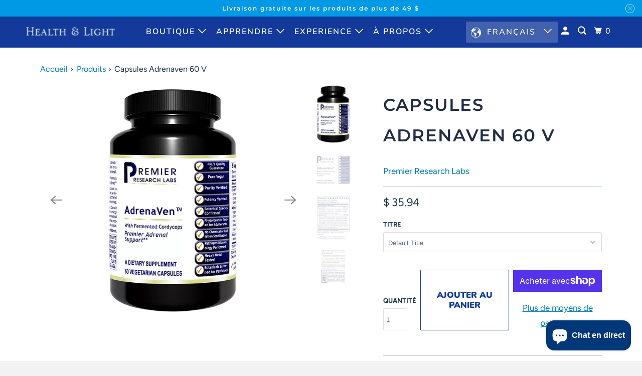

--- FILE ---
content_type: text/html; charset=utf-8
request_url: https://shop.healthandlight.com/fr/products/adrenaven-60-vcaps
body_size: 30943
content:
<!DOCTYPE html>
<html class="no-js no-touch" lang="fr">
<head>
  <script>
    window.Store = window.Store || {};
    window.Store.id = 12159490;
  </script>
    <meta charset="utf-8">
    <meta http-equiv="cleartype" content="on">
    <meta name="robots" content="index,follow">

    
    <title>Adrenaven 60Vcaps par Premier Research Labs - Health &amp; Light Institute</title>

    
      <meta name="description" content="VOUS SENTEZ UN STRESS OCCASIONNEL ? VOUS AVEZ PARFOIS LE BURN-OUT ? AdrenaVen™ est une formule nutraceutique de première qualité conçue pour soutenir des glandes surrénales saines. C&#39;est un mélange synergique de super phytonutriments et d&#39;herbes adaptogènes pour soutenir les glandes surrénales comme aucune autre formul"/>
    

    

<meta name="author" content="Health &amp; Light Institute">
<meta property="og:url" content="https://shop.healthandlight.com/fr/products/adrenaven-60-vcaps">
<meta property="og:site_name" content="Health &amp; Light Institute">




  <meta property="og:type" content="product">
  <meta property="og:title" content="Capsules Adrenaven 60 V">
  
    
      <meta property="og:image" content="https://shop.healthandlight.com/cdn/shop/products/2371_adrenaven_60caps-bottle_1_1_png_600x.jpg?v=1613947401">
      <meta property="og:image:secure_url" content="https://shop.healthandlight.com/cdn/shop/products/2371_adrenaven_60caps-bottle_1_1_png_600x.jpg?v=1613947401">
      <meta property="og:image:width" content="340">
      <meta property="og:image:height" content="600">
      <meta property="og:image:alt" content="Adrenaven 60 Vcaps - Health &amp; Light Institute">
      
    
      <meta property="og:image" content="https://shop.healthandlight.com/cdn/shop/products/2371_prl_adrenaven_60caps_r12.4_1_png_600x.jpg?v=1613947401">
      <meta property="og:image:secure_url" content="https://shop.healthandlight.com/cdn/shop/products/2371_prl_adrenaven_60caps_r12.4_1_png_600x.jpg?v=1613947401">
      <meta property="og:image:width" content="600">
      <meta property="og:image:height" content="600">
      <meta property="og:image:alt" content="Adrenaven 60 Vcaps - Health &amp; Light Institute">
      
    
      <meta property="og:image" content="https://shop.healthandlight.com/cdn/shop/products/2371_prl_adrenaven_60caps_r12.4-ingredients_1_1_png_600x.jpg?v=1613947404">
      <meta property="og:image:secure_url" content="https://shop.healthandlight.com/cdn/shop/products/2371_prl_adrenaven_60caps_r12.4-ingredients_1_1_png_600x.jpg?v=1613947404">
      <meta property="og:image:width" content="449">
      <meta property="og:image:height" content="600">
      <meta property="og:image:alt" content="Adrenaven 60 Vcaps - Health &amp; Light Institute">
      
    
  
  <meta property="product:price:amount" content="35.94">
  <meta property="product:price:currency" content="USD">



  <meta property="og:description" content="VOUS SENTEZ UN STRESS OCCASIONNEL ? VOUS AVEZ PARFOIS LE BURN-OUT ? AdrenaVen™ est une formule nutraceutique de première qualité conçue pour soutenir des glandes surrénales saines. C&#39;est un mélange synergique de super phytonutriments et d&#39;herbes adaptogènes pour soutenir les glandes surrénales comme aucune autre formul">




<meta name="twitter:card" content="summary">

  <meta name="twitter:title" content="Capsules Adrenaven 60 V">
  <meta name="twitter:description" content="VOUS SENTEZ UN STRESS OCCASIONNEL ? VOUS AVEZ PARFOIS LE BURN-OUT ? AdrenaVen™ est une formule nutraceutique de première qualité conçue pour soutenir des glandes surrénales saines. C&#39;est un mélange synergique de super phytonutriments et d&#39;herbes adaptogènes pour soutenir les glandes surrénales comme aucune autre formule. Il intègre les dernières recherches chinoises et les découvertes cliniques les plus récentes produisant la formule super puissante de cordyceps, AdrenaVen. LES GLANDES SURRÉNALES SONT UN SYSTÈME D&#39;ORGANES CLÉ Les glandes surrénales sont un système organique clé pour gérer l&#39;équilibre hydrique, réguler le stress et fournir une énergie soutenue tout au long de la journée. Les surrénales vous aident à traverser les effets négatifs du stress, y compris le stress émotionnel, mental et physique, et elles combattent la fatigue et la faiblesse musculaire. Les modes de vie stressants d&#39;aujourd&#39;hui et les mauvaises habitudes alimentaires">
  <meta name="twitter:image:width" content="240">
  <meta name="twitter:image:height" content="240">
  <meta name="twitter:image" content="https://shop.healthandlight.com/cdn/shop/products/2371_adrenaven_60caps-bottle_1_1_png_240x.jpg?v=1613947401">
  <meta name="twitter:image:alt" content="Adrenaven 60 Vcaps - Health &amp; Light Institute">



    

    

    <!-- Mobile Specific Metas -->
    <meta name="HandheldFriendly" content="True">
    <meta name="MobileOptimized" content="320">
    <meta name="viewport" content="width=device-width,initial-scale=1">
    <meta name="theme-color" content="#ffffff">

    <!-- Preconnect Domains -->
    <link rel="preconnect" href="https://cdn.shopify.com" crossorigin>
    <link rel="preconnect" href="https://fonts.shopify.com" crossorigin>
    <link rel="preconnect" href="https://monorail-edge.shopifysvc.com">

    <!-- Preload Assets -->
    <link rel="preload" href="//shop.healthandlight.com/cdn/shop/t/33/assets/vendors.js?v=105148450034842595471691773255" as="script">
    <link rel="preload" href="//shop.healthandlight.com/cdn/shop/t/33/assets/mmenu-styles.scss?v=106496102027375579581691773254" as="style">
    <link rel="preload" href="//shop.healthandlight.com/cdn/shop/t/33/assets/fancybox.css?v=30466120580444283401691773254" as="style">
    <link rel="preload" href="//shop.healthandlight.com/cdn/shop/t/33/assets/styles.css?v=40331902009830868871759332451" as="style">
    <link rel="preload" href="//shop.healthandlight.com/cdn/shop/t/33/assets/jsSlideshow.js?v=151002110028330256431691773254" as="script">
    <link rel="preload" href="//shop.healthandlight.com/cdn/shop/t/33/assets/app.js?v=7027224705007399561693666359" as="script">

    <!-- Stylesheet for mmenu plugin -->
    <link href="//shop.healthandlight.com/cdn/shop/t/33/assets/mmenu-styles.scss?v=106496102027375579581691773254" rel="stylesheet" type="text/css" media="all" />

    <!-- Stylesheet for Fancybox library -->
    <link href="//shop.healthandlight.com/cdn/shop/t/33/assets/fancybox.css?v=30466120580444283401691773254" rel="stylesheet" type="text/css" media="all" />

    <!-- Stylesheets for Parallax -->
    <link href="//shop.healthandlight.com/cdn/shop/t/33/assets/styles.css?v=40331902009830868871759332451" rel="stylesheet" type="text/css" media="all" />

    
      <link rel="shortcut icon" type="image/x-icon" href="//shop.healthandlight.com/cdn/shop/files/favicon_180x180.png?v=1614340553">
      <link rel="apple-touch-icon" href="//shop.healthandlight.com/cdn/shop/files/favicon_180x180.png?v=1614340553"/>
      <link rel="apple-touch-icon" sizes="72x72" href="//shop.healthandlight.com/cdn/shop/files/favicon_72x72.png?v=1614340553"/>
      <link rel="apple-touch-icon" sizes="114x114" href="//shop.healthandlight.com/cdn/shop/files/favicon_114x114.png?v=1614340553"/>
      <link rel="apple-touch-icon" sizes="180x180" href="//shop.healthandlight.com/cdn/shop/files/favicon_180x180.png?v=1614340553"/>
      <link rel="apple-touch-icon" sizes="228x228" href="//shop.healthandlight.com/cdn/shop/files/favicon_228x228.png?v=1614340553"/>
    

    <link rel="canonical" href="https://shop.healthandlight.com/fr/products/adrenaven-60-vcaps"/>

    <script>
      document.documentElement.className=document.documentElement.className.replace(/\bno-js\b/,'js');
      if(window.Shopify&&window.Shopify.designMode)document.documentElement.className+=' in-theme-editor';
      if(('ontouchstart' in window)||window.DocumentTouch&&document instanceof DocumentTouch)document.documentElement.className=document.documentElement.className.replace(/\bno-touch\b/,'has-touch');
    </script>

    

    

    
    <script>
      window.PXUTheme = window.PXUTheme || {};
      window.PXUTheme.version = '6.1.0';
      window.PXUTheme.name = 'Parallax';
    </script>
    


    <script>
      
window.PXUTheme = window.PXUTheme || {};


window.PXUTheme.theme_settings = {};
window.PXUTheme.theme_settings.current_locale = "fr";
window.PXUTheme.theme_settings.shop_url = "https://shop.healthandlight.com";
window.PXUTheme.theme_settings.cart_url = "/fr/cart";


window.PXUTheme.theme_settings.newsletter_popup = false;
window.PXUTheme.theme_settings.newsletter_popup_days = "2";
window.PXUTheme.theme_settings.newsletter_popup_mobile = true;
window.PXUTheme.theme_settings.newsletter_popup_seconds = 8;
window.PXUTheme.theme_settings.newsletter_popup_max_width = 560;


window.PXUTheme.theme_settings.enable_predictive_search = true;
window.PXUTheme.theme_settings.mobile_search_location = "mobile-menu";


window.PXUTheme.theme_settings.product_form_style = "dropdown";
window.PXUTheme.theme_settings.display_inventory_left = false;
window.PXUTheme.theme_settings.inventory_threshold = 5;
window.PXUTheme.theme_settings.limit_quantity = true;
window.PXUTheme.theme_settings.free_price_text = "Gratuit";


window.PXUTheme.theme_settings.collection_secondary_image = false;
window.PXUTheme.theme_settings.collection_swatches = false;


window.PXUTheme.theme_settings.display_special_instructions = false;
window.PXUTheme.theme_settings.display_tos_checkbox = true;
window.PXUTheme.theme_settings.tos_richtext = "\u003cp\u003e J'accepte les termes et conditions\u003c\/p\u003e";
window.PXUTheme.theme_settings.cart_action = "ajax";


window.PXUTheme.theme_settings.header_background = true;


window.PXUTheme.currency = {};


window.PXUTheme.currency.shop_currency = "USD";
window.PXUTheme.currency.default_currency = "USD";
window.PXUTheme.currency.display_format = "money_format";
window.PXUTheme.currency.money_format = "$ {{amount}}";
window.PXUTheme.currency.money_format_no_currency = "$ {{amount}}";
window.PXUTheme.currency.money_format_currency = "$ {{amount}} USD";
window.PXUTheme.currency.native_multi_currency = false;
window.PXUTheme.currency.shipping_calculator = false;
window.PXUTheme.currency.iso_code = "USD";
window.PXUTheme.currency.symbol = "$";


window.PXUTheme.translation = {};


window.PXUTheme.translation.search = "Recherche";
window.PXUTheme.translation.all_results = "Translation missing: fr.general.search.all_results_html";
window.PXUTheme.translation.no_results = "Translation missing: fr.general.search.no_results";


window.PXUTheme.translation.agree_to_terms_warning = "Vous devez accepter les termes et conditions à la caisse.";
window.PXUTheme.translation.cart_discount = "Remise";
window.PXUTheme.translation.edit_cart = "Modifier le panier";
window.PXUTheme.translation.add_to_cart_success = "Translation missing: fr.layout.general.add_to_cart_success";
window.PXUTheme.translation.agree_to_terms_html = "Translation missing: fr.cart.general.agree_to_terms_html";
window.PXUTheme.translation.checkout = "Paiement";
window.PXUTheme.translation.or = "Translation missing: fr.layout.general.or";
window.PXUTheme.translation.continue_shopping = "Continuer les achats";
window.PXUTheme.translation.empty_cart = "Votre panier est vide";
window.PXUTheme.translation.subtotal = "Sous-total";
window.PXUTheme.translation.cart_notes = "Commentaire";
window.PXUTheme.translation.no_shipping_destination = "Nos produits ne sont pas livrés dans ce pays.";
window.PXUTheme.translation.additional_rate = "Il y a une catégorie de frais de livraison pour ${address}.";
window.PXUTheme.translation.additional_rate_at = "à";
window.PXUTheme.translation.additional_rates_part_1 = "Il y a";
window.PXUTheme.translation.additional_rates_part_2 = "catégories de frais de livraison pour";
window.PXUTheme.translation.additional_rates_part_3 = "à partir de";


window.PXUTheme.translation.product_add_to_cart_success = "Ajouté";
window.PXUTheme.translation.product_add_to_cart = "Ajouter au panier";
window.PXUTheme.translation.product_notify_form_email = "Saisissez votre adresse e-mail...";
window.PXUTheme.translation.product_notify_form_send = "Envoyer";
window.PXUTheme.translation.items_left_count_one = "produit en stock";
window.PXUTheme.translation.items_left_count_other = "produits en stock";
window.PXUTheme.translation.product_sold_out = "Épuisé";
window.PXUTheme.translation.product_from = "de";
window.PXUTheme.translation.product_unavailable = "Indisponible";
window.PXUTheme.translation.product_notify_form_success = "Merci ! Nous vous contacterons lorsque ce produit sera de nouveau disponible !";



window.PXUTheme.routes = window.PXUTheme.routes || {};
window.PXUTheme.routes.root_url = "/fr";
window.PXUTheme.routes.cart_url = "/fr/cart";
window.PXUTheme.routes.search_url = "/fr/search";
window.PXUTheme.routes.product_recommendations_url = "/fr/recommendations/products";
window.PXUTheme.routes.predictive_search_url = "/fr/search/suggest";


window.PXUTheme.media_queries = {};
window.PXUTheme.media_queries.small = window.matchMedia( "(max-width: 480px)" );
window.PXUTheme.media_queries.medium = window.matchMedia( "(max-width: 798px)" );
window.PXUTheme.media_queries.large = window.matchMedia( "(min-width: 799px)" );
window.PXUTheme.media_queries.larger = window.matchMedia( "(min-width: 960px)" );
window.PXUTheme.media_queries.xlarge = window.matchMedia( "(min-width: 1200px)" );
window.PXUTheme.media_queries.ie10 = window.matchMedia( "all and (-ms-high-contrast: none), (-ms-high-contrast: active)" );
window.PXUTheme.media_queries.tablet = window.matchMedia( "only screen and (min-width: 768px) and (max-width: 1024px)" );


window.PXUTheme.device = {};
window.PXUTheme.device.hasTouch = window.matchMedia("(any-pointer: coarse)");
window.PXUTheme.device.hasMouse = window.matchMedia("(any-pointer: fine)");
    </script>

    <script src="//shop.healthandlight.com/cdn/shop/t/33/assets/vendors.js?v=105148450034842595471691773255" defer></script>
    <script src="//shop.healthandlight.com/cdn/shop/t/33/assets/jsSlideshow.js?v=151002110028330256431691773254" defer></script>
    <script src="//shop.healthandlight.com/cdn/shop/t/33/assets/app.js?v=7027224705007399561693666359" defer></script>

    <script>window.performance && window.performance.mark && window.performance.mark('shopify.content_for_header.start');</script><meta name="google-site-verification" content="fomRsgH2wFb8i-x_WyWkBif4faA6qvF8TdrQXIb2j4Q">
<meta name="facebook-domain-verification" content="cxwv18xw49ear2meba4c3bm0qotnm2">
<meta id="shopify-digital-wallet" name="shopify-digital-wallet" content="/12159490/digital_wallets/dialog">
<meta name="shopify-checkout-api-token" content="d8c86c8c13f468ff3ab5edfc6d35a8d2">
<meta id="in-context-paypal-metadata" data-shop-id="12159490" data-venmo-supported="true" data-environment="production" data-locale="fr_FR" data-paypal-v4="true" data-currency="USD">
<link rel="alternate" hreflang="x-default" href="https://shop.healthandlight.com/products/adrenaven-60-vcaps">
<link rel="alternate" hreflang="en" href="https://shop.healthandlight.com/products/adrenaven-60-vcaps">
<link rel="alternate" hreflang="es" href="https://shop.healthandlight.com/es/products/adrenaven-60-vcaps">
<link rel="alternate" hreflang="fr" href="https://shop.healthandlight.com/fr/products/adrenaven-60-vcaps">
<link rel="alternate" type="application/json+oembed" href="https://shop.healthandlight.com/fr/products/adrenaven-60-vcaps.oembed">
<script async="async" src="/checkouts/internal/preloads.js?locale=fr-US"></script>
<link rel="preconnect" href="https://shop.app" crossorigin="anonymous">
<script async="async" src="https://shop.app/checkouts/internal/preloads.js?locale=fr-US&shop_id=12159490" crossorigin="anonymous"></script>
<script id="apple-pay-shop-capabilities" type="application/json">{"shopId":12159490,"countryCode":"US","currencyCode":"USD","merchantCapabilities":["supports3DS"],"merchantId":"gid:\/\/shopify\/Shop\/12159490","merchantName":"Health \u0026 Light Institute","requiredBillingContactFields":["postalAddress","email","phone"],"requiredShippingContactFields":["postalAddress","email","phone"],"shippingType":"shipping","supportedNetworks":["visa","masterCard","amex","discover","elo","jcb"],"total":{"type":"pending","label":"Health \u0026 Light Institute","amount":"1.00"},"shopifyPaymentsEnabled":true,"supportsSubscriptions":true}</script>
<script id="shopify-features" type="application/json">{"accessToken":"d8c86c8c13f468ff3ab5edfc6d35a8d2","betas":["rich-media-storefront-analytics"],"domain":"shop.healthandlight.com","predictiveSearch":true,"shopId":12159490,"locale":"fr"}</script>
<script>var Shopify = Shopify || {};
Shopify.shop = "health-light-intitute.myshopify.com";
Shopify.locale = "fr";
Shopify.currency = {"active":"USD","rate":"1.0"};
Shopify.country = "US";
Shopify.theme = {"name":"Current Parallax 6.1","id":124367306819,"schema_name":"Parallax","schema_version":"6.1.0","theme_store_id":688,"role":"main"};
Shopify.theme.handle = "null";
Shopify.theme.style = {"id":null,"handle":null};
Shopify.cdnHost = "shop.healthandlight.com/cdn";
Shopify.routes = Shopify.routes || {};
Shopify.routes.root = "/fr/";</script>
<script type="module">!function(o){(o.Shopify=o.Shopify||{}).modules=!0}(window);</script>
<script>!function(o){function n(){var o=[];function n(){o.push(Array.prototype.slice.apply(arguments))}return n.q=o,n}var t=o.Shopify=o.Shopify||{};t.loadFeatures=n(),t.autoloadFeatures=n()}(window);</script>
<script>
  window.ShopifyPay = window.ShopifyPay || {};
  window.ShopifyPay.apiHost = "shop.app\/pay";
  window.ShopifyPay.redirectState = null;
</script>
<script id="shop-js-analytics" type="application/json">{"pageType":"product"}</script>
<script defer="defer" async type="module" src="//shop.healthandlight.com/cdn/shopifycloud/shop-js/modules/v2/client.init-shop-cart-sync_XvpUV7qp.fr.esm.js"></script>
<script defer="defer" async type="module" src="//shop.healthandlight.com/cdn/shopifycloud/shop-js/modules/v2/chunk.common_C2xzKNNs.esm.js"></script>
<script type="module">
  await import("//shop.healthandlight.com/cdn/shopifycloud/shop-js/modules/v2/client.init-shop-cart-sync_XvpUV7qp.fr.esm.js");
await import("//shop.healthandlight.com/cdn/shopifycloud/shop-js/modules/v2/chunk.common_C2xzKNNs.esm.js");

  window.Shopify.SignInWithShop?.initShopCartSync?.({"fedCMEnabled":true,"windoidEnabled":true});

</script>
<script>
  window.Shopify = window.Shopify || {};
  if (!window.Shopify.featureAssets) window.Shopify.featureAssets = {};
  window.Shopify.featureAssets['shop-js'] = {"shop-cart-sync":["modules/v2/client.shop-cart-sync_C66VAAYi.fr.esm.js","modules/v2/chunk.common_C2xzKNNs.esm.js"],"init-fed-cm":["modules/v2/client.init-fed-cm_By4eIqYa.fr.esm.js","modules/v2/chunk.common_C2xzKNNs.esm.js"],"shop-button":["modules/v2/client.shop-button_Bz0N9rYp.fr.esm.js","modules/v2/chunk.common_C2xzKNNs.esm.js"],"shop-cash-offers":["modules/v2/client.shop-cash-offers_B90ok608.fr.esm.js","modules/v2/chunk.common_C2xzKNNs.esm.js","modules/v2/chunk.modal_7MqWQJ87.esm.js"],"init-windoid":["modules/v2/client.init-windoid_CdJe_Ee3.fr.esm.js","modules/v2/chunk.common_C2xzKNNs.esm.js"],"shop-toast-manager":["modules/v2/client.shop-toast-manager_kCJHoUCw.fr.esm.js","modules/v2/chunk.common_C2xzKNNs.esm.js"],"init-shop-email-lookup-coordinator":["modules/v2/client.init-shop-email-lookup-coordinator_BPuRLqHy.fr.esm.js","modules/v2/chunk.common_C2xzKNNs.esm.js"],"init-shop-cart-sync":["modules/v2/client.init-shop-cart-sync_XvpUV7qp.fr.esm.js","modules/v2/chunk.common_C2xzKNNs.esm.js"],"avatar":["modules/v2/client.avatar_BTnouDA3.fr.esm.js"],"pay-button":["modules/v2/client.pay-button_CmFhG2BZ.fr.esm.js","modules/v2/chunk.common_C2xzKNNs.esm.js"],"init-customer-accounts":["modules/v2/client.init-customer-accounts_C5-IhKGM.fr.esm.js","modules/v2/client.shop-login-button_DrlPOW6Z.fr.esm.js","modules/v2/chunk.common_C2xzKNNs.esm.js","modules/v2/chunk.modal_7MqWQJ87.esm.js"],"init-shop-for-new-customer-accounts":["modules/v2/client.init-shop-for-new-customer-accounts_Cv1WqR1n.fr.esm.js","modules/v2/client.shop-login-button_DrlPOW6Z.fr.esm.js","modules/v2/chunk.common_C2xzKNNs.esm.js","modules/v2/chunk.modal_7MqWQJ87.esm.js"],"shop-login-button":["modules/v2/client.shop-login-button_DrlPOW6Z.fr.esm.js","modules/v2/chunk.common_C2xzKNNs.esm.js","modules/v2/chunk.modal_7MqWQJ87.esm.js"],"init-customer-accounts-sign-up":["modules/v2/client.init-customer-accounts-sign-up_Dqgdz3C3.fr.esm.js","modules/v2/client.shop-login-button_DrlPOW6Z.fr.esm.js","modules/v2/chunk.common_C2xzKNNs.esm.js","modules/v2/chunk.modal_7MqWQJ87.esm.js"],"shop-follow-button":["modules/v2/client.shop-follow-button_D7RRykwK.fr.esm.js","modules/v2/chunk.common_C2xzKNNs.esm.js","modules/v2/chunk.modal_7MqWQJ87.esm.js"],"checkout-modal":["modules/v2/client.checkout-modal_NILs_SXn.fr.esm.js","modules/v2/chunk.common_C2xzKNNs.esm.js","modules/v2/chunk.modal_7MqWQJ87.esm.js"],"lead-capture":["modules/v2/client.lead-capture_CSmE_fhP.fr.esm.js","modules/v2/chunk.common_C2xzKNNs.esm.js","modules/v2/chunk.modal_7MqWQJ87.esm.js"],"shop-login":["modules/v2/client.shop-login_CKcjyRl_.fr.esm.js","modules/v2/chunk.common_C2xzKNNs.esm.js","modules/v2/chunk.modal_7MqWQJ87.esm.js"],"payment-terms":["modules/v2/client.payment-terms_eoGasybT.fr.esm.js","modules/v2/chunk.common_C2xzKNNs.esm.js","modules/v2/chunk.modal_7MqWQJ87.esm.js"]};
</script>
<script>(function() {
  var isLoaded = false;
  function asyncLoad() {
    if (isLoaded) return;
    isLoaded = true;
    var urls = ["https:\/\/chimpstatic.com\/mcjs-connected\/js\/users\/ce2a0912a1a2957cc0a1828b2\/2351018ba352d5c22b0664d06.js?shop=health-light-intitute.myshopify.com","https:\/\/cdn.shopify.com\/s\/files\/1\/0184\/4255\/1360\/files\/haloroar-legal.min.js?v=1649374317\u0026shop=health-light-intitute.myshopify.com","\/\/cdn.shopify.com\/proxy\/d872ff4f2b071b2cd258f81ebd86b64f5a349e6877ce446d05d51370b2de1484\/bingshoppingtool-t2app-prod.trafficmanager.net\/api\/ShopifyMT\/v1\/uet\/tracking_script?shop=health-light-intitute.myshopify.com\u0026sp-cache-control=cHVibGljLCBtYXgtYWdlPTkwMA","https:\/\/shipping-bar.conversionbear.com\/script?app=shipping_bar\u0026shop=health-light-intitute.myshopify.com"];
    for (var i = 0; i < urls.length; i++) {
      var s = document.createElement('script');
      s.type = 'text/javascript';
      s.async = true;
      s.src = urls[i];
      var x = document.getElementsByTagName('script')[0];
      x.parentNode.insertBefore(s, x);
    }
  };
  if(window.attachEvent) {
    window.attachEvent('onload', asyncLoad);
  } else {
    window.addEventListener('load', asyncLoad, false);
  }
})();</script>
<script id="__st">var __st={"a":12159490,"offset":-18000,"reqid":"d1129c99-94b5-4da0-8026-e62fe653c04a-1768612642","pageurl":"shop.healthandlight.com\/fr\/products\/adrenaven-60-vcaps","u":"e3336b3fea37","p":"product","rtyp":"product","rid":4635625422915};</script>
<script>window.ShopifyPaypalV4VisibilityTracking = true;</script>
<script id="captcha-bootstrap">!function(){'use strict';const t='contact',e='account',n='new_comment',o=[[t,t],['blogs',n],['comments',n],[t,'customer']],c=[[e,'customer_login'],[e,'guest_login'],[e,'recover_customer_password'],[e,'create_customer']],r=t=>t.map((([t,e])=>`form[action*='/${t}']:not([data-nocaptcha='true']) input[name='form_type'][value='${e}']`)).join(','),a=t=>()=>t?[...document.querySelectorAll(t)].map((t=>t.form)):[];function s(){const t=[...o],e=r(t);return a(e)}const i='password',u='form_key',d=['recaptcha-v3-token','g-recaptcha-response','h-captcha-response',i],f=()=>{try{return window.sessionStorage}catch{return}},m='__shopify_v',_=t=>t.elements[u];function p(t,e,n=!1){try{const o=window.sessionStorage,c=JSON.parse(o.getItem(e)),{data:r}=function(t){const{data:e,action:n}=t;return t[m]||n?{data:e,action:n}:{data:t,action:n}}(c);for(const[e,n]of Object.entries(r))t.elements[e]&&(t.elements[e].value=n);n&&o.removeItem(e)}catch(o){console.error('form repopulation failed',{error:o})}}const l='form_type',E='cptcha';function T(t){t.dataset[E]=!0}const w=window,h=w.document,L='Shopify',v='ce_forms',y='captcha';let A=!1;((t,e)=>{const n=(g='f06e6c50-85a8-45c8-87d0-21a2b65856fe',I='https://cdn.shopify.com/shopifycloud/storefront-forms-hcaptcha/ce_storefront_forms_captcha_hcaptcha.v1.5.2.iife.js',D={infoText:'Protégé par hCaptcha',privacyText:'Confidentialité',termsText:'Conditions'},(t,e,n)=>{const o=w[L][v],c=o.bindForm;if(c)return c(t,g,e,D).then(n);var r;o.q.push([[t,g,e,D],n]),r=I,A||(h.body.append(Object.assign(h.createElement('script'),{id:'captcha-provider',async:!0,src:r})),A=!0)});var g,I,D;w[L]=w[L]||{},w[L][v]=w[L][v]||{},w[L][v].q=[],w[L][y]=w[L][y]||{},w[L][y].protect=function(t,e){n(t,void 0,e),T(t)},Object.freeze(w[L][y]),function(t,e,n,w,h,L){const[v,y,A,g]=function(t,e,n){const i=e?o:[],u=t?c:[],d=[...i,...u],f=r(d),m=r(i),_=r(d.filter((([t,e])=>n.includes(e))));return[a(f),a(m),a(_),s()]}(w,h,L),I=t=>{const e=t.target;return e instanceof HTMLFormElement?e:e&&e.form},D=t=>v().includes(t);t.addEventListener('submit',(t=>{const e=I(t);if(!e)return;const n=D(e)&&!e.dataset.hcaptchaBound&&!e.dataset.recaptchaBound,o=_(e),c=g().includes(e)&&(!o||!o.value);(n||c)&&t.preventDefault(),c&&!n&&(function(t){try{if(!f())return;!function(t){const e=f();if(!e)return;const n=_(t);if(!n)return;const o=n.value;o&&e.removeItem(o)}(t);const e=Array.from(Array(32),(()=>Math.random().toString(36)[2])).join('');!function(t,e){_(t)||t.append(Object.assign(document.createElement('input'),{type:'hidden',name:u})),t.elements[u].value=e}(t,e),function(t,e){const n=f();if(!n)return;const o=[...t.querySelectorAll(`input[type='${i}']`)].map((({name:t})=>t)),c=[...d,...o],r={};for(const[a,s]of new FormData(t).entries())c.includes(a)||(r[a]=s);n.setItem(e,JSON.stringify({[m]:1,action:t.action,data:r}))}(t,e)}catch(e){console.error('failed to persist form',e)}}(e),e.submit())}));const S=(t,e)=>{t&&!t.dataset[E]&&(n(t,e.some((e=>e===t))),T(t))};for(const o of['focusin','change'])t.addEventListener(o,(t=>{const e=I(t);D(e)&&S(e,y())}));const B=e.get('form_key'),M=e.get(l),P=B&&M;t.addEventListener('DOMContentLoaded',(()=>{const t=y();if(P)for(const e of t)e.elements[l].value===M&&p(e,B);[...new Set([...A(),...v().filter((t=>'true'===t.dataset.shopifyCaptcha))])].forEach((e=>S(e,t)))}))}(h,new URLSearchParams(w.location.search),n,t,e,['guest_login'])})(!0,!0)}();</script>
<script integrity="sha256-4kQ18oKyAcykRKYeNunJcIwy7WH5gtpwJnB7kiuLZ1E=" data-source-attribution="shopify.loadfeatures" defer="defer" src="//shop.healthandlight.com/cdn/shopifycloud/storefront/assets/storefront/load_feature-a0a9edcb.js" crossorigin="anonymous"></script>
<script crossorigin="anonymous" defer="defer" src="//shop.healthandlight.com/cdn/shopifycloud/storefront/assets/shopify_pay/storefront-65b4c6d7.js?v=20250812"></script>
<script data-source-attribution="shopify.dynamic_checkout.dynamic.init">var Shopify=Shopify||{};Shopify.PaymentButton=Shopify.PaymentButton||{isStorefrontPortableWallets:!0,init:function(){window.Shopify.PaymentButton.init=function(){};var t=document.createElement("script");t.src="https://shop.healthandlight.com/cdn/shopifycloud/portable-wallets/latest/portable-wallets.fr.js",t.type="module",document.head.appendChild(t)}};
</script>
<script data-source-attribution="shopify.dynamic_checkout.buyer_consent">
  function portableWalletsHideBuyerConsent(e){var t=document.getElementById("shopify-buyer-consent"),n=document.getElementById("shopify-subscription-policy-button");t&&n&&(t.classList.add("hidden"),t.setAttribute("aria-hidden","true"),n.removeEventListener("click",e))}function portableWalletsShowBuyerConsent(e){var t=document.getElementById("shopify-buyer-consent"),n=document.getElementById("shopify-subscription-policy-button");t&&n&&(t.classList.remove("hidden"),t.removeAttribute("aria-hidden"),n.addEventListener("click",e))}window.Shopify?.PaymentButton&&(window.Shopify.PaymentButton.hideBuyerConsent=portableWalletsHideBuyerConsent,window.Shopify.PaymentButton.showBuyerConsent=portableWalletsShowBuyerConsent);
</script>
<script>
  function portableWalletsCleanup(e){e&&e.src&&console.error("Failed to load portable wallets script "+e.src);var t=document.querySelectorAll("shopify-accelerated-checkout .shopify-payment-button__skeleton, shopify-accelerated-checkout-cart .wallet-cart-button__skeleton"),e=document.getElementById("shopify-buyer-consent");for(let e=0;e<t.length;e++)t[e].remove();e&&e.remove()}function portableWalletsNotLoadedAsModule(e){e instanceof ErrorEvent&&"string"==typeof e.message&&e.message.includes("import.meta")&&"string"==typeof e.filename&&e.filename.includes("portable-wallets")&&(window.removeEventListener("error",portableWalletsNotLoadedAsModule),window.Shopify.PaymentButton.failedToLoad=e,"loading"===document.readyState?document.addEventListener("DOMContentLoaded",window.Shopify.PaymentButton.init):window.Shopify.PaymentButton.init())}window.addEventListener("error",portableWalletsNotLoadedAsModule);
</script>

<script type="module" src="https://shop.healthandlight.com/cdn/shopifycloud/portable-wallets/latest/portable-wallets.fr.js" onError="portableWalletsCleanup(this)" crossorigin="anonymous"></script>
<script nomodule>
  document.addEventListener("DOMContentLoaded", portableWalletsCleanup);
</script>

<link id="shopify-accelerated-checkout-styles" rel="stylesheet" media="screen" href="https://shop.healthandlight.com/cdn/shopifycloud/portable-wallets/latest/accelerated-checkout-backwards-compat.css" crossorigin="anonymous">
<style id="shopify-accelerated-checkout-cart">
        #shopify-buyer-consent {
  margin-top: 1em;
  display: inline-block;
  width: 100%;
}

#shopify-buyer-consent.hidden {
  display: none;
}

#shopify-subscription-policy-button {
  background: none;
  border: none;
  padding: 0;
  text-decoration: underline;
  font-size: inherit;
  cursor: pointer;
}

#shopify-subscription-policy-button::before {
  box-shadow: none;
}

      </style>

<script>window.performance && window.performance.mark && window.performance.mark('shopify.content_for_header.end');</script>

    <noscript>
      <style>

        .slides > li:first-child { display: block; }
        .image__fallback {
          width: 100vw;
          display: block !important;
          max-width: 100vw !important;
          margin-bottom: 0;
        }

        .no-js-only {
          display: inherit !important;
        }

        .icon-cart.cart-button {
          display: none;
        }

        .lazyload,
        .cart_page_image img {
          opacity: 1;
          -webkit-filter: blur(0);
          filter: blur(0);
        }

        .image-element__wrap {
          display: none;
        }

        .banner__text .container {
          background-color: transparent;
        }

        .animate_right,
        .animate_left,
        .animate_up,
        .animate_down {
          opacity: 1;
        }

        .flexslider .slides>li {
          display: block;
        }

        .product_section .product_form {
          opacity: 1;
        }

        .multi_select,
        form .select {
          display: block !important;
        }

        .swatch-options {
          display: none;
        }

        .parallax__wrap .banner__text {
          position: absolute;
          margin-left: auto;
          margin-right: auto;
          left: 0;
          right: 0;
          bottom: 0;
          top: 0;
          display: -webkit-box;
          display: -ms-flexbox;
          display: flex;
          -webkit-box-align: center;
          -ms-flex-align: center;
          align-items: center;
          -webkit-box-pack: center;
          -ms-flex-pack: center;
          justify-content: center;
        }

        .parallax__wrap .image__fallback {
          max-height: 1000px;
          -o-object-fit: cover;
          object-fit: cover;
        }

      </style>
    </noscript>

  <script src="https://cdn.shopify.com/extensions/7bc9bb47-adfa-4267-963e-cadee5096caf/inbox-1252/assets/inbox-chat-loader.js" type="text/javascript" defer="defer"></script>
<link href="https://monorail-edge.shopifysvc.com" rel="dns-prefetch">
<script>(function(){if ("sendBeacon" in navigator && "performance" in window) {try {var session_token_from_headers = performance.getEntriesByType('navigation')[0].serverTiming.find(x => x.name == '_s').description;} catch {var session_token_from_headers = undefined;}var session_cookie_matches = document.cookie.match(/_shopify_s=([^;]*)/);var session_token_from_cookie = session_cookie_matches && session_cookie_matches.length === 2 ? session_cookie_matches[1] : "";var session_token = session_token_from_headers || session_token_from_cookie || "";function handle_abandonment_event(e) {var entries = performance.getEntries().filter(function(entry) {return /monorail-edge.shopifysvc.com/.test(entry.name);});if (!window.abandonment_tracked && entries.length === 0) {window.abandonment_tracked = true;var currentMs = Date.now();var navigation_start = performance.timing.navigationStart;var payload = {shop_id: 12159490,url: window.location.href,navigation_start,duration: currentMs - navigation_start,session_token,page_type: "product"};window.navigator.sendBeacon("https://monorail-edge.shopifysvc.com/v1/produce", JSON.stringify({schema_id: "online_store_buyer_site_abandonment/1.1",payload: payload,metadata: {event_created_at_ms: currentMs,event_sent_at_ms: currentMs}}));}}window.addEventListener('pagehide', handle_abandonment_event);}}());</script>
<script id="web-pixels-manager-setup">(function e(e,d,r,n,o){if(void 0===o&&(o={}),!Boolean(null===(a=null===(i=window.Shopify)||void 0===i?void 0:i.analytics)||void 0===a?void 0:a.replayQueue)){var i,a;window.Shopify=window.Shopify||{};var t=window.Shopify;t.analytics=t.analytics||{};var s=t.analytics;s.replayQueue=[],s.publish=function(e,d,r){return s.replayQueue.push([e,d,r]),!0};try{self.performance.mark("wpm:start")}catch(e){}var l=function(){var e={modern:/Edge?\/(1{2}[4-9]|1[2-9]\d|[2-9]\d{2}|\d{4,})\.\d+(\.\d+|)|Firefox\/(1{2}[4-9]|1[2-9]\d|[2-9]\d{2}|\d{4,})\.\d+(\.\d+|)|Chrom(ium|e)\/(9{2}|\d{3,})\.\d+(\.\d+|)|(Maci|X1{2}).+ Version\/(15\.\d+|(1[6-9]|[2-9]\d|\d{3,})\.\d+)([,.]\d+|)( \(\w+\)|)( Mobile\/\w+|) Safari\/|Chrome.+OPR\/(9{2}|\d{3,})\.\d+\.\d+|(CPU[ +]OS|iPhone[ +]OS|CPU[ +]iPhone|CPU IPhone OS|CPU iPad OS)[ +]+(15[._]\d+|(1[6-9]|[2-9]\d|\d{3,})[._]\d+)([._]\d+|)|Android:?[ /-](13[3-9]|1[4-9]\d|[2-9]\d{2}|\d{4,})(\.\d+|)(\.\d+|)|Android.+Firefox\/(13[5-9]|1[4-9]\d|[2-9]\d{2}|\d{4,})\.\d+(\.\d+|)|Android.+Chrom(ium|e)\/(13[3-9]|1[4-9]\d|[2-9]\d{2}|\d{4,})\.\d+(\.\d+|)|SamsungBrowser\/([2-9]\d|\d{3,})\.\d+/,legacy:/Edge?\/(1[6-9]|[2-9]\d|\d{3,})\.\d+(\.\d+|)|Firefox\/(5[4-9]|[6-9]\d|\d{3,})\.\d+(\.\d+|)|Chrom(ium|e)\/(5[1-9]|[6-9]\d|\d{3,})\.\d+(\.\d+|)([\d.]+$|.*Safari\/(?![\d.]+ Edge\/[\d.]+$))|(Maci|X1{2}).+ Version\/(10\.\d+|(1[1-9]|[2-9]\d|\d{3,})\.\d+)([,.]\d+|)( \(\w+\)|)( Mobile\/\w+|) Safari\/|Chrome.+OPR\/(3[89]|[4-9]\d|\d{3,})\.\d+\.\d+|(CPU[ +]OS|iPhone[ +]OS|CPU[ +]iPhone|CPU IPhone OS|CPU iPad OS)[ +]+(10[._]\d+|(1[1-9]|[2-9]\d|\d{3,})[._]\d+)([._]\d+|)|Android:?[ /-](13[3-9]|1[4-9]\d|[2-9]\d{2}|\d{4,})(\.\d+|)(\.\d+|)|Mobile Safari.+OPR\/([89]\d|\d{3,})\.\d+\.\d+|Android.+Firefox\/(13[5-9]|1[4-9]\d|[2-9]\d{2}|\d{4,})\.\d+(\.\d+|)|Android.+Chrom(ium|e)\/(13[3-9]|1[4-9]\d|[2-9]\d{2}|\d{4,})\.\d+(\.\d+|)|Android.+(UC? ?Browser|UCWEB|U3)[ /]?(15\.([5-9]|\d{2,})|(1[6-9]|[2-9]\d|\d{3,})\.\d+)\.\d+|SamsungBrowser\/(5\.\d+|([6-9]|\d{2,})\.\d+)|Android.+MQ{2}Browser\/(14(\.(9|\d{2,})|)|(1[5-9]|[2-9]\d|\d{3,})(\.\d+|))(\.\d+|)|K[Aa][Ii]OS\/(3\.\d+|([4-9]|\d{2,})\.\d+)(\.\d+|)/},d=e.modern,r=e.legacy,n=navigator.userAgent;return n.match(d)?"modern":n.match(r)?"legacy":"unknown"}(),u="modern"===l?"modern":"legacy",c=(null!=n?n:{modern:"",legacy:""})[u],f=function(e){return[e.baseUrl,"/wpm","/b",e.hashVersion,"modern"===e.buildTarget?"m":"l",".js"].join("")}({baseUrl:d,hashVersion:r,buildTarget:u}),m=function(e){var d=e.version,r=e.bundleTarget,n=e.surface,o=e.pageUrl,i=e.monorailEndpoint;return{emit:function(e){var a=e.status,t=e.errorMsg,s=(new Date).getTime(),l=JSON.stringify({metadata:{event_sent_at_ms:s},events:[{schema_id:"web_pixels_manager_load/3.1",payload:{version:d,bundle_target:r,page_url:o,status:a,surface:n,error_msg:t},metadata:{event_created_at_ms:s}}]});if(!i)return console&&console.warn&&console.warn("[Web Pixels Manager] No Monorail endpoint provided, skipping logging."),!1;try{return self.navigator.sendBeacon.bind(self.navigator)(i,l)}catch(e){}var u=new XMLHttpRequest;try{return u.open("POST",i,!0),u.setRequestHeader("Content-Type","text/plain"),u.send(l),!0}catch(e){return console&&console.warn&&console.warn("[Web Pixels Manager] Got an unhandled error while logging to Monorail."),!1}}}}({version:r,bundleTarget:l,surface:e.surface,pageUrl:self.location.href,monorailEndpoint:e.monorailEndpoint});try{o.browserTarget=l,function(e){var d=e.src,r=e.async,n=void 0===r||r,o=e.onload,i=e.onerror,a=e.sri,t=e.scriptDataAttributes,s=void 0===t?{}:t,l=document.createElement("script"),u=document.querySelector("head"),c=document.querySelector("body");if(l.async=n,l.src=d,a&&(l.integrity=a,l.crossOrigin="anonymous"),s)for(var f in s)if(Object.prototype.hasOwnProperty.call(s,f))try{l.dataset[f]=s[f]}catch(e){}if(o&&l.addEventListener("load",o),i&&l.addEventListener("error",i),u)u.appendChild(l);else{if(!c)throw new Error("Did not find a head or body element to append the script");c.appendChild(l)}}({src:f,async:!0,onload:function(){if(!function(){var e,d;return Boolean(null===(d=null===(e=window.Shopify)||void 0===e?void 0:e.analytics)||void 0===d?void 0:d.initialized)}()){var d=window.webPixelsManager.init(e)||void 0;if(d){var r=window.Shopify.analytics;r.replayQueue.forEach((function(e){var r=e[0],n=e[1],o=e[2];d.publishCustomEvent(r,n,o)})),r.replayQueue=[],r.publish=d.publishCustomEvent,r.visitor=d.visitor,r.initialized=!0}}},onerror:function(){return m.emit({status:"failed",errorMsg:"".concat(f," has failed to load")})},sri:function(e){var d=/^sha384-[A-Za-z0-9+/=]+$/;return"string"==typeof e&&d.test(e)}(c)?c:"",scriptDataAttributes:o}),m.emit({status:"loading"})}catch(e){m.emit({status:"failed",errorMsg:(null==e?void 0:e.message)||"Unknown error"})}}})({shopId: 12159490,storefrontBaseUrl: "https://shop.healthandlight.com",extensionsBaseUrl: "https://extensions.shopifycdn.com/cdn/shopifycloud/web-pixels-manager",monorailEndpoint: "https://monorail-edge.shopifysvc.com/unstable/produce_batch",surface: "storefront-renderer",enabledBetaFlags: ["2dca8a86"],webPixelsConfigList: [{"id":"1311440963","configuration":"{\"ti\":\"343075164\",\"endpoint\":\"https:\/\/bat.bing.com\/action\/0\"}","eventPayloadVersion":"v1","runtimeContext":"STRICT","scriptVersion":"5ee93563fe31b11d2d65e2f09a5229dc","type":"APP","apiClientId":2997493,"privacyPurposes":["ANALYTICS","MARKETING","SALE_OF_DATA"],"dataSharingAdjustments":{"protectedCustomerApprovalScopes":["read_customer_personal_data"]}},{"id":"390561859","configuration":"{\"config\":\"{\\\"pixel_id\\\":\\\"G-3S5RCKVMCP\\\",\\\"target_country\\\":\\\"US\\\",\\\"gtag_events\\\":[{\\\"type\\\":\\\"search\\\",\\\"action_label\\\":[\\\"G-3S5RCKVMCP\\\",\\\"AW-1072621967\\\/SxOxCMXk3dYBEI_Tu_8D\\\"]},{\\\"type\\\":\\\"begin_checkout\\\",\\\"action_label\\\":[\\\"G-3S5RCKVMCP\\\",\\\"AW-1072621967\\\/5acfCMLk3dYBEI_Tu_8D\\\"]},{\\\"type\\\":\\\"view_item\\\",\\\"action_label\\\":[\\\"G-3S5RCKVMCP\\\",\\\"AW-1072621967\\\/NupyCLzk3dYBEI_Tu_8D\\\",\\\"MC-LV1394R67H\\\"]},{\\\"type\\\":\\\"purchase\\\",\\\"action_label\\\":[\\\"G-3S5RCKVMCP\\\",\\\"AW-1072621967\\\/lLaMCLnk3dYBEI_Tu_8D\\\",\\\"MC-LV1394R67H\\\"]},{\\\"type\\\":\\\"page_view\\\",\\\"action_label\\\":[\\\"G-3S5RCKVMCP\\\",\\\"AW-1072621967\\\/HzpACLbk3dYBEI_Tu_8D\\\",\\\"MC-LV1394R67H\\\"]},{\\\"type\\\":\\\"add_payment_info\\\",\\\"action_label\\\":[\\\"G-3S5RCKVMCP\\\",\\\"AW-1072621967\\\/Kd6dCMjk3dYBEI_Tu_8D\\\"]},{\\\"type\\\":\\\"add_to_cart\\\",\\\"action_label\\\":[\\\"G-3S5RCKVMCP\\\",\\\"AW-1072621967\\\/_OHoCL_k3dYBEI_Tu_8D\\\"]}],\\\"enable_monitoring_mode\\\":false}\"}","eventPayloadVersion":"v1","runtimeContext":"OPEN","scriptVersion":"b2a88bafab3e21179ed38636efcd8a93","type":"APP","apiClientId":1780363,"privacyPurposes":[],"dataSharingAdjustments":{"protectedCustomerApprovalScopes":["read_customer_address","read_customer_email","read_customer_name","read_customer_personal_data","read_customer_phone"]}},{"id":"88145987","configuration":"{\"pixel_id\":\"348394810425310\",\"pixel_type\":\"facebook_pixel\",\"metaapp_system_user_token\":\"-\"}","eventPayloadVersion":"v1","runtimeContext":"OPEN","scriptVersion":"ca16bc87fe92b6042fbaa3acc2fbdaa6","type":"APP","apiClientId":2329312,"privacyPurposes":["ANALYTICS","MARKETING","SALE_OF_DATA"],"dataSharingAdjustments":{"protectedCustomerApprovalScopes":["read_customer_address","read_customer_email","read_customer_name","read_customer_personal_data","read_customer_phone"]}},{"id":"66125891","configuration":"{\"tagID\":\"2613687633161\"}","eventPayloadVersion":"v1","runtimeContext":"STRICT","scriptVersion":"18031546ee651571ed29edbe71a3550b","type":"APP","apiClientId":3009811,"privacyPurposes":["ANALYTICS","MARKETING","SALE_OF_DATA"],"dataSharingAdjustments":{"protectedCustomerApprovalScopes":["read_customer_address","read_customer_email","read_customer_name","read_customer_personal_data","read_customer_phone"]}},{"id":"shopify-app-pixel","configuration":"{}","eventPayloadVersion":"v1","runtimeContext":"STRICT","scriptVersion":"0450","apiClientId":"shopify-pixel","type":"APP","privacyPurposes":["ANALYTICS","MARKETING"]},{"id":"shopify-custom-pixel","eventPayloadVersion":"v1","runtimeContext":"LAX","scriptVersion":"0450","apiClientId":"shopify-pixel","type":"CUSTOM","privacyPurposes":["ANALYTICS","MARKETING"]}],isMerchantRequest: false,initData: {"shop":{"name":"Health \u0026 Light Institute","paymentSettings":{"currencyCode":"USD"},"myshopifyDomain":"health-light-intitute.myshopify.com","countryCode":"US","storefrontUrl":"https:\/\/shop.healthandlight.com\/fr"},"customer":null,"cart":null,"checkout":null,"productVariants":[{"price":{"amount":35.94,"currencyCode":"USD"},"product":{"title":"Capsules Adrenaven 60 V","vendor":"Premier Research Labs","id":"4635625422915","untranslatedTitle":"Capsules Adrenaven 60 V","url":"\/fr\/products\/adrenaven-60-vcaps","type":"All Supplements"},"id":"32328434352195","image":{"src":"\/\/shop.healthandlight.com\/cdn\/shop\/products\/2371_adrenaven_60caps-bottle_1_1_png.jpg?v=1613947401"},"sku":"PRL-Adrenaven","title":"Default Title","untranslatedTitle":"Default Title"}],"purchasingCompany":null},},"https://shop.healthandlight.com/cdn","fcfee988w5aeb613cpc8e4bc33m6693e112",{"modern":"","legacy":""},{"shopId":"12159490","storefrontBaseUrl":"https:\/\/shop.healthandlight.com","extensionBaseUrl":"https:\/\/extensions.shopifycdn.com\/cdn\/shopifycloud\/web-pixels-manager","surface":"storefront-renderer","enabledBetaFlags":"[\"2dca8a86\"]","isMerchantRequest":"false","hashVersion":"fcfee988w5aeb613cpc8e4bc33m6693e112","publish":"custom","events":"[[\"page_viewed\",{}],[\"product_viewed\",{\"productVariant\":{\"price\":{\"amount\":35.94,\"currencyCode\":\"USD\"},\"product\":{\"title\":\"Capsules Adrenaven 60 V\",\"vendor\":\"Premier Research Labs\",\"id\":\"4635625422915\",\"untranslatedTitle\":\"Capsules Adrenaven 60 V\",\"url\":\"\/fr\/products\/adrenaven-60-vcaps\",\"type\":\"All Supplements\"},\"id\":\"32328434352195\",\"image\":{\"src\":\"\/\/shop.healthandlight.com\/cdn\/shop\/products\/2371_adrenaven_60caps-bottle_1_1_png.jpg?v=1613947401\"},\"sku\":\"PRL-Adrenaven\",\"title\":\"Default Title\",\"untranslatedTitle\":\"Default Title\"}}]]"});</script><script>
  window.ShopifyAnalytics = window.ShopifyAnalytics || {};
  window.ShopifyAnalytics.meta = window.ShopifyAnalytics.meta || {};
  window.ShopifyAnalytics.meta.currency = 'USD';
  var meta = {"product":{"id":4635625422915,"gid":"gid:\/\/shopify\/Product\/4635625422915","vendor":"Premier Research Labs","type":"All Supplements","handle":"adrenaven-60-vcaps","variants":[{"id":32328434352195,"price":3594,"name":"Capsules Adrenaven 60 V","public_title":null,"sku":"PRL-Adrenaven"}],"remote":false},"page":{"pageType":"product","resourceType":"product","resourceId":4635625422915,"requestId":"d1129c99-94b5-4da0-8026-e62fe653c04a-1768612642"}};
  for (var attr in meta) {
    window.ShopifyAnalytics.meta[attr] = meta[attr];
  }
</script>
<script class="analytics">
  (function () {
    var customDocumentWrite = function(content) {
      var jquery = null;

      if (window.jQuery) {
        jquery = window.jQuery;
      } else if (window.Checkout && window.Checkout.$) {
        jquery = window.Checkout.$;
      }

      if (jquery) {
        jquery('body').append(content);
      }
    };

    var hasLoggedConversion = function(token) {
      if (token) {
        return document.cookie.indexOf('loggedConversion=' + token) !== -1;
      }
      return false;
    }

    var setCookieIfConversion = function(token) {
      if (token) {
        var twoMonthsFromNow = new Date(Date.now());
        twoMonthsFromNow.setMonth(twoMonthsFromNow.getMonth() + 2);

        document.cookie = 'loggedConversion=' + token + '; expires=' + twoMonthsFromNow;
      }
    }

    var trekkie = window.ShopifyAnalytics.lib = window.trekkie = window.trekkie || [];
    if (trekkie.integrations) {
      return;
    }
    trekkie.methods = [
      'identify',
      'page',
      'ready',
      'track',
      'trackForm',
      'trackLink'
    ];
    trekkie.factory = function(method) {
      return function() {
        var args = Array.prototype.slice.call(arguments);
        args.unshift(method);
        trekkie.push(args);
        return trekkie;
      };
    };
    for (var i = 0; i < trekkie.methods.length; i++) {
      var key = trekkie.methods[i];
      trekkie[key] = trekkie.factory(key);
    }
    trekkie.load = function(config) {
      trekkie.config = config || {};
      trekkie.config.initialDocumentCookie = document.cookie;
      var first = document.getElementsByTagName('script')[0];
      var script = document.createElement('script');
      script.type = 'text/javascript';
      script.onerror = function(e) {
        var scriptFallback = document.createElement('script');
        scriptFallback.type = 'text/javascript';
        scriptFallback.onerror = function(error) {
                var Monorail = {
      produce: function produce(monorailDomain, schemaId, payload) {
        var currentMs = new Date().getTime();
        var event = {
          schema_id: schemaId,
          payload: payload,
          metadata: {
            event_created_at_ms: currentMs,
            event_sent_at_ms: currentMs
          }
        };
        return Monorail.sendRequest("https://" + monorailDomain + "/v1/produce", JSON.stringify(event));
      },
      sendRequest: function sendRequest(endpointUrl, payload) {
        // Try the sendBeacon API
        if (window && window.navigator && typeof window.navigator.sendBeacon === 'function' && typeof window.Blob === 'function' && !Monorail.isIos12()) {
          var blobData = new window.Blob([payload], {
            type: 'text/plain'
          });

          if (window.navigator.sendBeacon(endpointUrl, blobData)) {
            return true;
          } // sendBeacon was not successful

        } // XHR beacon

        var xhr = new XMLHttpRequest();

        try {
          xhr.open('POST', endpointUrl);
          xhr.setRequestHeader('Content-Type', 'text/plain');
          xhr.send(payload);
        } catch (e) {
          console.log(e);
        }

        return false;
      },
      isIos12: function isIos12() {
        return window.navigator.userAgent.lastIndexOf('iPhone; CPU iPhone OS 12_') !== -1 || window.navigator.userAgent.lastIndexOf('iPad; CPU OS 12_') !== -1;
      }
    };
    Monorail.produce('monorail-edge.shopifysvc.com',
      'trekkie_storefront_load_errors/1.1',
      {shop_id: 12159490,
      theme_id: 124367306819,
      app_name: "storefront",
      context_url: window.location.href,
      source_url: "//shop.healthandlight.com/cdn/s/trekkie.storefront.cd680fe47e6c39ca5d5df5f0a32d569bc48c0f27.min.js"});

        };
        scriptFallback.async = true;
        scriptFallback.src = '//shop.healthandlight.com/cdn/s/trekkie.storefront.cd680fe47e6c39ca5d5df5f0a32d569bc48c0f27.min.js';
        first.parentNode.insertBefore(scriptFallback, first);
      };
      script.async = true;
      script.src = '//shop.healthandlight.com/cdn/s/trekkie.storefront.cd680fe47e6c39ca5d5df5f0a32d569bc48c0f27.min.js';
      first.parentNode.insertBefore(script, first);
    };
    trekkie.load(
      {"Trekkie":{"appName":"storefront","development":false,"defaultAttributes":{"shopId":12159490,"isMerchantRequest":null,"themeId":124367306819,"themeCityHash":"11646727314353800102","contentLanguage":"fr","currency":"USD","eventMetadataId":"7e430c2b-3dba-48b6-a83d-7de9b7b813a0"},"isServerSideCookieWritingEnabled":true,"monorailRegion":"shop_domain","enabledBetaFlags":["65f19447"]},"Session Attribution":{},"S2S":{"facebookCapiEnabled":true,"source":"trekkie-storefront-renderer","apiClientId":580111}}
    );

    var loaded = false;
    trekkie.ready(function() {
      if (loaded) return;
      loaded = true;

      window.ShopifyAnalytics.lib = window.trekkie;

      var originalDocumentWrite = document.write;
      document.write = customDocumentWrite;
      try { window.ShopifyAnalytics.merchantGoogleAnalytics.call(this); } catch(error) {};
      document.write = originalDocumentWrite;

      window.ShopifyAnalytics.lib.page(null,{"pageType":"product","resourceType":"product","resourceId":4635625422915,"requestId":"d1129c99-94b5-4da0-8026-e62fe653c04a-1768612642","shopifyEmitted":true});

      var match = window.location.pathname.match(/checkouts\/(.+)\/(thank_you|post_purchase)/)
      var token = match? match[1]: undefined;
      if (!hasLoggedConversion(token)) {
        setCookieIfConversion(token);
        window.ShopifyAnalytics.lib.track("Viewed Product",{"currency":"USD","variantId":32328434352195,"productId":4635625422915,"productGid":"gid:\/\/shopify\/Product\/4635625422915","name":"Capsules Adrenaven 60 V","price":"35.94","sku":"PRL-Adrenaven","brand":"Premier Research Labs","variant":null,"category":"All Supplements","nonInteraction":true,"remote":false},undefined,undefined,{"shopifyEmitted":true});
      window.ShopifyAnalytics.lib.track("monorail:\/\/trekkie_storefront_viewed_product\/1.1",{"currency":"USD","variantId":32328434352195,"productId":4635625422915,"productGid":"gid:\/\/shopify\/Product\/4635625422915","name":"Capsules Adrenaven 60 V","price":"35.94","sku":"PRL-Adrenaven","brand":"Premier Research Labs","variant":null,"category":"All Supplements","nonInteraction":true,"remote":false,"referer":"https:\/\/shop.healthandlight.com\/fr\/products\/adrenaven-60-vcaps"});
      }
    });


        var eventsListenerScript = document.createElement('script');
        eventsListenerScript.async = true;
        eventsListenerScript.src = "//shop.healthandlight.com/cdn/shopifycloud/storefront/assets/shop_events_listener-3da45d37.js";
        document.getElementsByTagName('head')[0].appendChild(eventsListenerScript);

})();</script>
<script
  defer
  src="https://shop.healthandlight.com/cdn/shopifycloud/perf-kit/shopify-perf-kit-3.0.4.min.js"
  data-application="storefront-renderer"
  data-shop-id="12159490"
  data-render-region="gcp-us-central1"
  data-page-type="product"
  data-theme-instance-id="124367306819"
  data-theme-name="Parallax"
  data-theme-version="6.1.0"
  data-monorail-region="shop_domain"
  data-resource-timing-sampling-rate="10"
  data-shs="true"
  data-shs-beacon="true"
  data-shs-export-with-fetch="true"
  data-shs-logs-sample-rate="1"
  data-shs-beacon-endpoint="https://shop.healthandlight.com/api/collect"
></script>
</head>

  

  <body
    class="product "
    data-money-format="$ {{amount}}"
    data-shop-url="https://shop.healthandlight.com"
    data-current-lang="fr"
  >
    <!-- BEGIN sections: header-group -->
<div id="shopify-section-sections--14984608383043__header" class="shopify-section shopify-section-group-header-group shopify-section--header"><script type="application/ld+json">
  {
    "@context": "http://schema.org",
    "@type": "Organization",
    "name": "Health &amp; Light Institute",
    
      
      "logo": "https://shop.healthandlight.com/cdn/shop/files/logo_blue_background_500x100-2_500x.png?v=1614340045",
    
    "sameAs": [
      "",
      "https://www.facebook.com/healthandlight/",
      "",
      "https://www.instagram.com/healthandlightinstitute/",
      "",
      "",
      "",
      ""
    ],
    "url": "https://shop.healthandlight.com"
  }
</script>

 

  
    <div class="promo-banner js-promo_banner--global sticky-promo--true">
      

      <p class="promo-banner__text">Livraison gratuite sur les produits de plus de 49 $</p>

      

      <button class="promo-banner__close icon-close"></button>
    </div>
  


<div id="header" class="mm-fixed-top Fixed mobile-header mobile-sticky-header--true" data-search-enabled="true">
  <a href="#nav" class="icon-menu" aria-haspopup="true" aria-label="Menu"><span>Menu</span></a>
  <a href="https://shop.healthandlight.com" title="Health &amp; Light Institute" class="mobile_logo logo">
    
      









  <div
    class="image-element__wrap"
    style=";"
  >
    <img
      
      src="//shop.healthandlight.com/cdn/shop/files/logo_blue_background_550x125_9374218b-20fa-4ab5-ba59-f8ca642afc92_400x.png?v=1614340047"
      alt="Health &amp; Light Institute"
      style=""
    >
  </div>



<noscript>
  <img
    class=""
    src="//shop.healthandlight.com/cdn/shop/files/logo_blue_background_550x125_9374218b-20fa-4ab5-ba59-f8ca642afc92_2000x.png?v=1614340047"
    alt="Health &amp; Light Institute"
    style=""
  >
</noscript>

    
  </a>
  <a href="#cart" class="icon-cart cart-button right"><span>0</span></a>
</div>

<div class="hidden">
  <div id="nav">
    <ul>
      
        
          <li >
            
              <a href="/fr#">Boutique</a>
            
            <ul>
              
                
                <li >
                  
                    <a href="/fr#">Des produits</a>
                  
                  <ul>
                    
                      <li ><a href="/fr/collections/nutritional-supplements">Supplements</a></li>
                    
                      <li ><a href="https://www.youngliving.com/us/en/referral/474200">Huiles essentielles</a></li>
                    
                  </ul>
                </li>
                
              
                
                <li >
                  
                    <a href="/fr#">Prestations de service</a>
                  
                  <ul>
                    
                      <li ><a href="/fr/products/aquatic-bodywork-watsu-waterdance">Thérapie aquatique (Watsu &amp; Waterdance)</a></li>
                    
                      <li ><a href="/fr/products/therapeutic-healing-sessions-including-massage-healing-work">Massage &amp; Guérison</a></li>
                    
                      <li ><a href="/fr/products/psychotherapy">Psychothérapie holistique</a></li>
                    
                      <li ><a href="/fr/products/somatic_therapy">Holistic Somatic Therapy</a></li>
                    
                      <li ><a href="/fr/products/transformational-breathwork-rebirthing">Respiration &amp; Rebirth</a></li>
                    
                      <li ><a href="/fr/collections/services">Plus...</a></li>
                    
                  </ul>
                </li>
                
              
                
                <li >
                  
                    <a href="/fr#">Wellness Services</a>
                  
                  <ul>
                    
                      <li ><a href="https://shop.healthandlight.com/products/red-light-therapy-sessions">Red Light Therapy</a></li>
                    
                      <li ><a href="/fr/products/far-infrared-sauna-session">Sauna privé FIR</a></li>
                    
                      <li ><a href="/fr/products/day-spa">Services de spa de jour</a></li>
                    
                      <li ><a href="/fr/products/wellness-retreats">Retraites privées</a></li>
                    
                  </ul>
                </li>
                
              
                
                <li >
                  
                    <a href="/fr/pages/wellness-program">Notre programme de bien-être</a>
                  
                  <ul>
                    
                      <li ><a href="/fr/collections/nourish">Nourrir la phase</a></li>
                    
                      <li ><a href="/fr/collections/detoxify">Phase de détoxification</a></li>
                    
                      <li ><a href="/fr/collections/heal-repair">Phase de guérison et de réparation</a></li>
                    
                      <li ><a href="/fr/collections/thrive">Phase d'adaptation et d'épanouissement</a></li>
                    
                  </ul>
                </li>
                
              
                
                  <li ><a href="/fr/collections/gifts">Cadeaux</a></li>
                
              
            </ul>
          </li>
        
      
        
          <li >
            
              <a href="/fr#">Apprendre</a>
            
            <ul>
              
                
                  <li ><a href="/fr/blogs/news">Articles</a></li>
                
              
            </ul>
          </li>
        
      
        
          <li >
            
              <a href="/fr#">Experience</a>
            
            <ul>
              
                
                  <li ><a href="https://shop.healthandlight.com/blogs/events">Workshops & Events</a></li>
                
              
            </ul>
          </li>
        
      
        
          <li >
            
              <a href="/fr#">À propos</a>
            
            <ul>
              
                
                  <li ><a href="/fr/pages/about-us">About us</a></li>
                
              
                
                  <li ><a href="/fr/pages/contact-us">Contact</a></li>
                
              
                
                  <li ><a href="https://shop.healthandlight.com/#subscribe">Subscribe</a></li>
                
              
            </ul>
          </li>
        
      
      
        
          <li>
            <a href="https://shop.healthandlight.com/customer_authentication/redirect?locale=fr&region_country=US" id="customer_login_link" data-no-instant>Connexion</a>
          </li>
        
      

      
        
<li>
    <span class="mm-listitem__text">
      français
    </span>
    <ul
      class="
        mobile-menu__disclosure
        disclosure-text-style-uppercase
      "
    ><form method="post" action="/fr/localization" id="localization_form" accept-charset="UTF-8" class="selectors-form mobile-menu__disclosure" enctype="multipart/form-data"><input type="hidden" name="form_type" value="localization" /><input type="hidden" name="utf8" value="✓" /><input type="hidden" name="_method" value="put" /><input type="hidden" name="return_to" value="/fr/products/adrenaven-60-vcaps" /><input
          type="hidden"
          name="locale_code"
          id="LocaleSelector"
          value="fr"
          data-disclosure-input
        />
        
          <li
            class="
              disclosure-list__item
              mm-listitem
              
            "
          >
            <button
              type="submit"
              class="disclosure__button"
              name="locale_code"
              value="en"
            >
              English
            </button>
          </li>
          <li
            class="
              disclosure-list__item
              mm-listitem
              
            "
          >
            <button
              type="submit"
              class="disclosure__button"
              name="locale_code"
              value="es"
            >
              Español
            </button>
          </li>
          <li
            class="
              disclosure-list__item
              mm-listitem
              disclosure-list__item--current
            "
          >
            <button
              type="submit"
              class="disclosure__button"
              name="locale_code"
              value="fr"
            >
              français
            </button>
          </li></form></ul>
  </li>
      

      <div class="social-links-container">
        <div class="social-icons">
  

  
    <a href="https://www.facebook.com/healthandlight/" title="Health &amp; Light Institute on Facebook" class="ss-icon" rel="me" target="_blank">
      <span class="icon-facebook"></span>
    </a>
  

  

  

  

  

  
    <a href="https://www.instagram.com/healthandlightinstitute/" title="Health &amp; Light Institute on Instagram" class="ss-icon" rel="me" target="_blank">
      <span class="icon-instagram"></span>
    </a>
  

  

  

  

  

  
    <a href="mailto:info@healthandlight.com" title="Email Health &amp; Light Institute" class="ss-icon" target="_blank">
      <span class="icon-mail"></span>
    </a>
  
</div>

      </div>
    </ul>
  </div>

  <form action="/fr/checkout" method="post" id="cart" class="side-cart-position--right">
    <ul data-money-format="$ {{amount}}" data-shop-currency="USD" data-shop-name="Health &amp; Light Institute">
      <li class="mm-subtitle">
        <a class="continue ss-icon" href="#cart">
          <span class="icon-close"></span>
        </a>
      </li>

      
        <li class="empty_cart">Votre panier est vide</li>
      
    </ul>
  </form>
</div>


<div
  class="
    header
    header-dropdown-position--below_header
    header-background--true
    header-transparency--false
    header-text-shadow--true
    sticky-header--true
    
      mm-fixed-top
    
    
    
    
      header_bar
    
  "
  data-content-area-padding="25"
  data-dropdown-position="below_header"
>
  <section class="section">
    <div class="container dropdown__wrapper">
      <div class="one-sixth column logo secondary-logo--true">
        <a href="/fr" title="Health &amp; Light Institute">
          
            
              









  <div
    class="image-element__wrap"
    style="
      
      
        max-width: 500px;
      
    "
  >
    <img
      class="
        lazyload
        lazyload--fade-in
        primary_logo
      "
      alt="Health &amp; Light Institute"
      data-src="//shop.healthandlight.com/cdn/shop/files/logo_blue_background_500x100-2_1600x.png?v=1614340045"
      data-sizes="auto"
      data-aspectratio="500/100"
      data-srcset="//shop.healthandlight.com/cdn/shop/files/logo_blue_background_500x100-2_5000x.png?v=1614340045 5000w,
    //shop.healthandlight.com/cdn/shop/files/logo_blue_background_500x100-2_4500x.png?v=1614340045 4500w,
    //shop.healthandlight.com/cdn/shop/files/logo_blue_background_500x100-2_4000x.png?v=1614340045 4000w,
    //shop.healthandlight.com/cdn/shop/files/logo_blue_background_500x100-2_3500x.png?v=1614340045 3500w,
    //shop.healthandlight.com/cdn/shop/files/logo_blue_background_500x100-2_3000x.png?v=1614340045 3000w,
    //shop.healthandlight.com/cdn/shop/files/logo_blue_background_500x100-2_2500x.png?v=1614340045 2500w,
    //shop.healthandlight.com/cdn/shop/files/logo_blue_background_500x100-2_2000x.png?v=1614340045 2000w,
    //shop.healthandlight.com/cdn/shop/files/logo_blue_background_500x100-2_1800x.png?v=1614340045 1800w,
    //shop.healthandlight.com/cdn/shop/files/logo_blue_background_500x100-2_1600x.png?v=1614340045 1600w,
    //shop.healthandlight.com/cdn/shop/files/logo_blue_background_500x100-2_1400x.png?v=1614340045 1400w,
    //shop.healthandlight.com/cdn/shop/files/logo_blue_background_500x100-2_1200x.png?v=1614340045 1200w,
    //shop.healthandlight.com/cdn/shop/files/logo_blue_background_500x100-2_1000x.png?v=1614340045 1000w,
    //shop.healthandlight.com/cdn/shop/files/logo_blue_background_500x100-2_800x.png?v=1614340045 800w,
    //shop.healthandlight.com/cdn/shop/files/logo_blue_background_500x100-2_600x.png?v=1614340045 600w,
    //shop.healthandlight.com/cdn/shop/files/logo_blue_background_500x100-2_400x.png?v=1614340045 400w,
    //shop.healthandlight.com/cdn/shop/files/logo_blue_background_500x100-2_200x.png?v=1614340045 200w"
      style="object-fit:cover;object-position:50.0% 50.0%;"
      width="500"
      height="100"
      srcset="data:image/svg+xml;utf8,<svg%20xmlns='http://www.w3.org/2000/svg'%20width='500'%20height='100'></svg>"
    >
  </div>



<noscript>
  <img
    class="primary_logo"
    src="//shop.healthandlight.com/cdn/shop/files/logo_blue_background_500x100-2_2000x.png?v=1614340045"
    alt="Health &amp; Light Institute"
    style="object-fit:cover;object-position:50.0% 50.0%;"
  >
</noscript>


              
                









  <div
    class="image-element__wrap"
    style="
      
      
        max-width: 550px;
      
    "
  >
    <img
      class="
        lazyload
        lazyload--fade-in
        secondary_logo
      "
      alt="Health &amp; Light Institute"
      data-src="//shop.healthandlight.com/cdn/shop/files/logo_blue_background_550x125_9374218b-20fa-4ab5-ba59-f8ca642afc92_1600x.png?v=1614340047"
      data-sizes="auto"
      data-aspectratio="550/125"
      data-srcset="//shop.healthandlight.com/cdn/shop/files/logo_blue_background_550x125_9374218b-20fa-4ab5-ba59-f8ca642afc92_5000x.png?v=1614340047 5000w,
    //shop.healthandlight.com/cdn/shop/files/logo_blue_background_550x125_9374218b-20fa-4ab5-ba59-f8ca642afc92_4500x.png?v=1614340047 4500w,
    //shop.healthandlight.com/cdn/shop/files/logo_blue_background_550x125_9374218b-20fa-4ab5-ba59-f8ca642afc92_4000x.png?v=1614340047 4000w,
    //shop.healthandlight.com/cdn/shop/files/logo_blue_background_550x125_9374218b-20fa-4ab5-ba59-f8ca642afc92_3500x.png?v=1614340047 3500w,
    //shop.healthandlight.com/cdn/shop/files/logo_blue_background_550x125_9374218b-20fa-4ab5-ba59-f8ca642afc92_3000x.png?v=1614340047 3000w,
    //shop.healthandlight.com/cdn/shop/files/logo_blue_background_550x125_9374218b-20fa-4ab5-ba59-f8ca642afc92_2500x.png?v=1614340047 2500w,
    //shop.healthandlight.com/cdn/shop/files/logo_blue_background_550x125_9374218b-20fa-4ab5-ba59-f8ca642afc92_2000x.png?v=1614340047 2000w,
    //shop.healthandlight.com/cdn/shop/files/logo_blue_background_550x125_9374218b-20fa-4ab5-ba59-f8ca642afc92_1800x.png?v=1614340047 1800w,
    //shop.healthandlight.com/cdn/shop/files/logo_blue_background_550x125_9374218b-20fa-4ab5-ba59-f8ca642afc92_1600x.png?v=1614340047 1600w,
    //shop.healthandlight.com/cdn/shop/files/logo_blue_background_550x125_9374218b-20fa-4ab5-ba59-f8ca642afc92_1400x.png?v=1614340047 1400w,
    //shop.healthandlight.com/cdn/shop/files/logo_blue_background_550x125_9374218b-20fa-4ab5-ba59-f8ca642afc92_1200x.png?v=1614340047 1200w,
    //shop.healthandlight.com/cdn/shop/files/logo_blue_background_550x125_9374218b-20fa-4ab5-ba59-f8ca642afc92_1000x.png?v=1614340047 1000w,
    //shop.healthandlight.com/cdn/shop/files/logo_blue_background_550x125_9374218b-20fa-4ab5-ba59-f8ca642afc92_800x.png?v=1614340047 800w,
    //shop.healthandlight.com/cdn/shop/files/logo_blue_background_550x125_9374218b-20fa-4ab5-ba59-f8ca642afc92_600x.png?v=1614340047 600w,
    //shop.healthandlight.com/cdn/shop/files/logo_blue_background_550x125_9374218b-20fa-4ab5-ba59-f8ca642afc92_400x.png?v=1614340047 400w,
    //shop.healthandlight.com/cdn/shop/files/logo_blue_background_550x125_9374218b-20fa-4ab5-ba59-f8ca642afc92_200x.png?v=1614340047 200w"
      style="object-fit:cover;object-position:50.0% 50.0%;"
      width="550"
      height="125"
      srcset="data:image/svg+xml;utf8,<svg%20xmlns='http://www.w3.org/2000/svg'%20width='550'%20height='125'></svg>"
    >
  </div>



<noscript>
  <img
    class="secondary_logo"
    src="//shop.healthandlight.com/cdn/shop/files/logo_blue_background_550x125_9374218b-20fa-4ab5-ba59-f8ca642afc92_2000x.png?v=1614340047"
    alt="Health &amp; Light Institute"
    style="object-fit:cover;object-position:50.0% 50.0%;"
  >
</noscript>

              
            
          
        </a>
      </div>

      <div
        class="
          five-sixths
          columns
          nav
          mobile_hidden
        "
        role="navigation"
      >
        <ul
          class="
            header__navigation
            menu
            center
          "
        data-header-navigation
      >
            


              <li class="header__nav-item sub-menu" aria-haspopup="true" aria-expanded="false" data-header-nav-item>
                <details data-header-nav-details>
                  <summary class="dropdown-link " href="/fr#">Boutique
                    <span class="icon-arrow-down"></span>
                  </summary>
                </details>
                <div class="dropdown animated fadeIn dropdown-wide ">
                  <div class="dropdown-links">
                    <ul>
<li><a href="/fr#">Des produits</a></li>

                        
<li>
                            <a class="sub-link" href="/fr/collections/nutritional-supplements">Supplements</a>
                          </li>
                        
<li>
                            <a class="sub-link" href="https://www.youngliving.com/us/en/referral/474200">Huiles essentielles</a>
                          </li>
                        

                        
                      
<li><a href="/fr#">Prestations de service</a></li>

                        
<li>
                            <a class="sub-link" href="/fr/products/aquatic-bodywork-watsu-waterdance">Thérapie aquatique (Watsu &amp; Waterdance)</a>
                          </li>
                        
<li>
                            <a class="sub-link" href="/fr/products/therapeutic-healing-sessions-including-massage-healing-work">Massage &amp; Guérison</a>
                          </li>
                        
<li>
                            <a class="sub-link" href="/fr/products/psychotherapy">Psychothérapie holistique</a>
                          </li>
                        
<li>
                            <a class="sub-link" href="/fr/products/somatic_therapy">Holistic Somatic Therapy</a>
                          </li>
                        
<li>
                            <a class="sub-link" href="/fr/products/transformational-breathwork-rebirthing">Respiration &amp; Rebirth</a>
                          </li>
                        
<li>
                            <a class="sub-link" href="/fr/collections/services">Plus...</a>
                          </li>
                        

                        
</ul>
                          <ul>
                        
                      
<li><a href="/fr#">Wellness Services</a></li>

                        
<li>
                            <a class="sub-link" href="https://shop.healthandlight.com/products/red-light-therapy-sessions">Red Light Therapy</a>
                          </li>
                        
<li>
                            <a class="sub-link" href="/fr/products/far-infrared-sauna-session">Sauna privé FIR</a>
                          </li>
                        
<li>
                            <a class="sub-link" href="/fr/products/day-spa">Services de spa de jour</a>
                          </li>
                        
<li>
                            <a class="sub-link" href="/fr/products/wellness-retreats">Retraites privées</a>
                          </li>
                        

                        
                      
<li><a href="/fr/pages/wellness-program">Notre programme de bien-être</a></li>

                        
<li>
                            <a class="sub-link" href="/fr/collections/nourish">Nourrir la phase</a>
                          </li>
                        
<li>
                            <a class="sub-link" href="/fr/collections/detoxify">Phase de détoxification</a>
                          </li>
                        
<li>
                            <a class="sub-link" href="/fr/collections/heal-repair">Phase de guérison et de réparation</a>
                          </li>
                        
<li>
                            <a class="sub-link" href="/fr/collections/thrive">Phase d'adaptation et d'épanouissement</a>
                          </li>
                        

                        
                      
<li><a href="/fr/collections/gifts">Cadeaux</a></li>

                        

                        
                      
                    </ul>
                  </div>
                </div>
              </li>
            
          
            


              <li class="header__nav-item sub-menu" aria-haspopup="true" aria-expanded="false" data-header-nav-item>
                <details data-header-nav-details>
                  <summary class="dropdown-link " href="/fr#">Apprendre
                    <span class="icon-arrow-down"></span>
                  </summary>
                </details>
                <div class="dropdown animated fadeIn ">
                  <div class="dropdown-links">
                    <ul>
<li><a href="/fr/blogs/news">Articles</a></li>

                        

                        
                      
                    </ul>
                  </div>
                </div>
              </li>
            
          
            


              <li class="header__nav-item sub-menu" aria-haspopup="true" aria-expanded="false" data-header-nav-item>
                <details data-header-nav-details>
                  <summary class="dropdown-link " href="/fr#">Experience
                    <span class="icon-arrow-down"></span>
                  </summary>
                </details>
                <div class="dropdown animated fadeIn ">
                  <div class="dropdown-links">
                    <ul>
<li><a href="https://shop.healthandlight.com/blogs/events">Workshops & Events</a></li>

                        

                        
                      
                    </ul>
                  </div>
                </div>
              </li>
            
          
            


              <li class="header__nav-item sub-menu" aria-haspopup="true" aria-expanded="false" data-header-nav-item>
                <details data-header-nav-details>
                  <summary class="dropdown-link " href="/fr#">À propos
                    <span class="icon-arrow-down"></span>
                  </summary>
                </details>
                <div class="dropdown animated fadeIn ">
                  <div class="dropdown-links">
                    <ul>
<li><a href="/fr/pages/about-us">About us</a></li>

                        

                        
                      
<li><a href="/fr/pages/contact-us">Contact</a></li>

                        

                        
                      
<li><a href="https://shop.healthandlight.com/#subscribe">Subscribe</a></li>

                        

                        
                      
                    </ul>
                  </div>
                </div>
              </li>
            
          
        </ul>

        <ul class="header__secondary-navigation menu right" data-header-secondary-navigation>
          
            <li class="currencies">
              


  <div class="localization header-menu__disclosure">
    <div class="selectors-form__wrap">
      
        <noscript>
          <form method="post" action="/fr/localization" id="header__selector-form" accept-charset="UTF-8" class="selectors-form" enctype="multipart/form-data"><input type="hidden" name="form_type" value="localization" /><input type="hidden" name="utf8" value="✓" /><input type="hidden" name="_method" value="put" /><input type="hidden" name="return_to" value="/fr/products/adrenaven-60-vcaps" />
            <details class="disclosure__details">
              <summary>
                <button
                  class="disclosure__toggle disclosure__toggle--i18n"
                  type="button"
                  aria-expanded="false"
                  aria-controls="lang-list"
                  aria-describedby="lang-heading"
                  data-disclosure-toggle
                  tabindex="-1"
                >
                  français <span class="icon-arrow-down"></span>
                </button>
              </summary>
              <div class="selectors-form__item selectors-form__locale">
                <h2 class="hidden" id="lang-heading">
                  Langue
                </h2>

                <input
                  id="LocaleSelector"
                  type="hidden"
                  name="locale_code"
                  value="fr"
                  data-disclosure-input
                />

                <div
                  class="
                    disclosure
                    disclosure--i18n
                    disclosure-text-style-uppercase
                  "
                  data-disclosure
                  data-disclosure-locale
                >
                  <div
                    class="
                      disclosure__list-wrap
                      animated
                      fadeIn
                    "
                  >
                    <div class="disclosure-list">
                      
                        <div class="disclosure-list__item-wrapper disclosure-list__item">
                          <input
                            class="disclosure-list__item--radio"
                            id="en"
                            type="radio"
                            name="locale_code"
                            value="en"
                            
                          >
                          <label class="disclosure-list__item--label" for="en">English</label>
                        </div>
                      
                        <div class="disclosure-list__item-wrapper disclosure-list__item">
                          <input
                            class="disclosure-list__item--radio"
                            id="es"
                            type="radio"
                            name="locale_code"
                            value="es"
                            
                          >
                          <label class="disclosure-list__item--label" for="es">Español</label>
                        </div>
                      
                        <div class="disclosure-list__item-wrapper disclosure-list__item">
                          <input
                            class="disclosure-list__item--radio"
                            id="fr"
                            type="radio"
                            name="locale_code"
                            value="fr"
                            checked
                          >
                          <label class="disclosure-list__item--label" for="fr">Français</label>
                        </div>
                      
                      <button class="disclosure__submit" type="submit">Soumettre</button>
                    </div>
                  </div>
                </div>
              </div>
            </details>
          </form>
        </noscript>

        <form method="post" action="/fr/localization" id="header__selector-form" accept-charset="UTF-8" class="selectors-form selectors-form--no-js-hidden" enctype="multipart/form-data"><input type="hidden" name="form_type" value="localization" /><input type="hidden" name="utf8" value="✓" /><input type="hidden" name="_method" value="put" /><input type="hidden" name="return_to" value="/fr/products/adrenaven-60-vcaps" />
          <div class="selectors-form__item selectors-form__locale">
            <h2 class="hidden" id="lang-heading">
              Langue
            </h2>

            <input
              id="LocaleSelector"
              type="hidden"
              name="locale_code"
              value="fr"
              data-disclosure-input
            />

            <div
              class="disclosure disclosure--i18n disclosure-text-style-uppercase"
              data-disclosure
              data-disclosure-locale
            >
              <button
  class="disclosure__toggle disclosure__toggle--i18n"
  type="button"
  aria-expanded="false"
  aria-controls="lang-list"
  aria-describedby="lang-heading"
  data-disclosure-toggle
>
  <span class="icon-globe" aria-hidden="true"></span>
  <span class="visually-hidden">français</span>
  <span class="icon-arrow-down"></span>
</button>
              <div
                class="
                  disclosure__list-wrap
                  animated
                  fadeIn
                "
              >
                <ul class="disclosure-list" id="lang-list" data-disclosure-list>
                  
                    <li class="disclosure-list__item ">
                      <button
                        class="disclosure__button"
                        type="submit"
                        name="locale_code"
                        value="en"
                      >
                        English
                      </button>
                    </li>
                  
                    <li class="disclosure-list__item ">
                      <button
                        class="disclosure__button"
                        type="submit"
                        name="locale_code"
                        value="es"
                      >
                        Español
                      </button>
                    </li>
                  
                    <li class="disclosure-list__item disclosure-list__item--current">
                      <button
                        class="disclosure__button"
                        type="submit"
                        name="locale_code"
                        value="fr"
                      >
                        français
                      </button>
                    </li>
                  
                </ul>
              </div>
            </div>
          </div>
        </form>
      

      
    </div>
  </div>


            </li>
          

          
            <li class="header-account">
              <a href="/fr/account" title="Mon compte "><span class="icon-user-icon"></span></a>
            </li>
          

          
            <li class="search">
              <a
                id="search-toggle"
                href="/fr/search"
                title="Recherche"
                data-search-toggle
              >
                <span class="icon-search"></span>
              </a>
            </li>
          

          <li class="cart">
            <a href="#cart" class="icon-cart cart-button"><span>0</span></a>
            <a href="/fr/cart" class="icon-cart cart-button no-js-only"><span>0</span></a>
          </li>
        </ul>
      </div>
    </div>
  </section>
</div>

<style>
  .promo-banner {
    background-color: #0099e5;
    color: #ffffff;
  }

  .promo-banner a,
  .promo-banner__close {
    color: #ffffff;
  }

  div.logo img {
    width: 205px;
    max-width: 100%;
    max-height: 200px;
    display: block;
  }

  .header div.logo a {
    padding-top: 0px;
    padding-bottom: 0px;
  }

  
    .nav ul.menu {
      padding-top: 0px;
    }
  

  @media only screen and (max-width: 798px) {
    .shopify-policy__container,
    .shopify-email-marketing-confirmation__container {
      padding-top: 20px;
    }
  }

  
</style>


</div>
<!-- END sections: header-group -->

    <div style="--background-color: #ffffff">
      


    </div>

    <div id="content_wrapper">
      
      <svg
        class="icon-star-reference"
        aria-hidden="true"
        focusable="false"
        role="presentation"
        xmlns="http://www.w3.org/2000/svg" width="20" height="20" viewBox="3 3 17 17" fill="none"
      >
        <symbol id="icon-star">
          <rect class="icon-star-background" width="20" height="20" fill="currentColor"/>
          <path d="M10 3L12.163 7.60778L17 8.35121L13.5 11.9359L14.326 17L10 14.6078L5.674 17L6.5 11.9359L3 8.35121L7.837 7.60778L10 3Z" stroke="currentColor" stroke-width="2" stroke-linecap="round" stroke-linejoin="round" fill="none"/>
        </symbol>
        <clipPath id="icon-star-clip">
          <path d="M10 3L12.163 7.60778L17 8.35121L13.5 11.9359L14.326 17L10 14.6078L5.674 17L6.5 11.9359L3 8.35121L7.837 7.60778L10 3Z" stroke="currentColor" stroke-width="2" stroke-linecap="round" stroke-linejoin="round"/>
        </clipPath>
      </svg>
      


      <div class="global-wrapper">
        

        <div class="site-overlay" data-site-overlay></div>

        <div class="global-wrapper__product"><div id="shopify-section-template--14984608251971__main" class="shopify-section shopify-section--product-template has-sidebar-option">




  







<script type="application/ld+json">
  {
    "@context": "http://schema.org/",
    "@type": "Product",
    "name": "  Capsules Adrenaven 60 V  ",
    "image": "https:\/\/shop.healthandlight.com\/cdn\/shop\/products\/2371_adrenaven_60caps-bottle_1_1_png_1024x1024.jpg?v=1613947401",
    
      "description": "\n\n VOUS SENTEZ UN STRESS OCCASIONNEL ? VOUS AVEZ PARFOIS LE BURN-OUT ?\n\n AdrenaVen™ est une formule nutraceutique de première qualité conçue pour soutenir des glandes surrénales saines. C'est un mélange synergique de super phytonutriments et d'herbes adaptogènes pour soutenir les glandes surrénales comme aucune autre formule. Il intègre les dernières recherches chinoises et les découvertes cliniques les plus récentes produisant la formule super puissante de cordyceps, AdrenaVen.\n\n\n\n LES GLANDES SURRÉNALES SONT UN SYSTÈME D'ORGANES CLÉ\n\n Les glandes surrénales sont un système organique clé pour gérer l'équilibre hydrique, réguler le stress et fournir une énergie soutenue tout au long de la journée. Les surrénales vous aident à traverser les effets négatifs du stress, y compris le stress émotionnel, mental et physique, et elles combattent la fatigue et la faiblesse musculaire.\n\n Les modes de vie stressants d'aujourd'hui et les mauvaises habitudes alimentaires de « restauration rapide » ont des effets stressants cumulatifs sur les glandes surrénales. Votre capacité à bien réagir au stress est directement affectée par la fonction surrénalienne. Cela affecte directement votre niveau de force musculaire, votre glycémie, votre niveau d'énergie et votre sentiment de bien-être.\n\n HORMONES DE STRESS\n\n Les hormones de stress telles que le cortisol sont produites et régulées par les glandes surrénales. Ils sont créés pour aider le corps à faire face aux situations stressantes en augmentant la fréquence cardiaque et la force de contraction et le flux sanguin vers le cœur, le foie, le squelette et les tissus adipeux. Ils dilatent également les voies respiratoires vers les poumons et augmentent les taux sanguins de glucose et d'acides gras.\n\n Les hormones de stress et leurs effets sont liés à pratiquement tous les systèmes de l'organisme. Ainsi, de nombreux processus physiologiques et fonctions corporelles, notamment la santé cardiovasculaire, la libido, l'équilibre du pH, les affections cutanées, les niveaux d'énergie, l'humeur et les perspectives psychologiques générales, sont souvent corrélés à la fonction des glandes surrénales.\n\n LE CORDYCEPS FERMENTÉ EST LA SEULE VOIE À SUIVRE\n\n Pour obtenir les meilleurs résultats, selon la médecine traditionnelle chinoise, une formule de cordyceps doit inclure le champignon cordyceps cru et l'extrait mycélien fermenté de cordyceps pour obtenir au mieux la riche gamme d'alcaloïdes solubles dans l'eau et d'autres composés bioactifs naturels tels que l'adénosine. De plus, les extraits mycéliens fermentés délivrent les précieux triterpènes séquestrés dans la fibre qui ne sont tout simplement pas disponibles en consommant le champignon cru.\n\n DÉCOUVRIR LES MEILLEURS CORDYCEPS\n\n Dans le passé, les cordyceps ne pouvaient être trouvés que dans quelques endroits isolés en Chine, à 12 000 pieds ou plus au-dessus du niveau de la mer. Aucun autre endroit au monde n'avait ces mêmes conditions de croissance. Parce qu'il était si rare, le cordyceps était très cher. Malgré le prix, la demande était toujours élevée car les gens savaient à quel point c'était une herbe puissante.\n\n Au début des années 1970, des chercheurs du gouvernement chinois ont commencé à cultiver plus de 200 espèces de cordyceps sauvages, à la recherche du meilleur type. Enfin, ils n'ont sélectionné qu'un seul type, le Cordyceps sinensis. Le gouvernement chinois a mené de nombreuses études en utilisant des normes scientifiques pour vérifier la sécurité et les merveilleuses propriétés curatives du cordyceps.\n\n ATTENDEZ, IL Y A PLUS !\n\n Enfin, pour une utilisation optimale, nous avons identifié des cofacteurs et des transporteurs essentiels pour fournir un mélange synergique pour soutenir les caractéristiques d'AdrenaVen des plantes de grande valeur suivantes : Cordyceps (extrait mycélien fermenté), extrait de Rhodiola Rosea et racine d'Eleuthero. De plus, cette formule présente Adrenal Pro ™, un mélange de soutien complet et multinutriments.\n\n Tout le monde peut ressentir de la fatigue de temps en temps. En plus d'adopter des choix de vie sains pour la gestion du stress occasionnel, comme l'exercice régulier, certaines herbes telles que Rhodiola Rosea peuvent aider à soulager la fatigue occasionnelle et peuvent soutenir les niveaux d'énergie.\n\n Cordyceps sinensis est un célèbre champignon adaptogène utilisé depuis des siècles pour le soutien de tout le corps.\n\n LE COMPLEXE SURRÉNAL QUANTIQUE EST MODULAIRE\n\n AdrenaVen est de conception modulaire, ce qui signifie qu'il est compatible avec tout autre supplément de résonance cellulaire. Par exemple, lorsqu'AdrenaVen est utilisé avec Premier Adaptogen™ (soutien de l'axe pituitaire\/surrénalien), moins d'AdrenaVen peut être nécessaire. Lorsque vos surrénales sont stressées, AdrenaVen offre ses meilleurs avantages lorsqu'il est utilisé avec du magnésium, de la vitamine B, de la vitamine C, de la tyrosine et du sel, fournissant une base nutritionnelle optimale lorsque vos surrénales en ont le plus besoin.\n\n\n",
    
    
      "brand": {
        "@type": "Thing",
        "name": "Premier Research Labs"
      },
    
    
      "sku": "PRL-Adrenaven",
    
    
      "mpn": "807735023713",
    
    "offers": {
      "@type": "Offer",
      "priceCurrency": "USD",
      "price": 35.94,
      "availability": "http://schema.org/InStock",
      "url": "https://shop.healthandlight.com/fr/products/adrenaven-60-vcaps?variant=32328434352195",
      "seller": {
        "@type": "Organization",
        "name": "Health \u0026amp; Light Institute"
      },
      "priceValidUntil": "2027-01-16"
    }
  }
</script>


  <section class="section">


<div class="product-4635625422915">
  <div
    class="
      container
      is-product
      product_section
      js-product_section
      media-position--left
    "
    data-product-media-supported="true"
    data-thumbnails-enabled="true"
    data-gallery-arrows-enabled="true"
    data-slideshow-speed="0"
    data-slideshow-animation="slide"
    data-thumbnails-position="right-thumbnails"
    data-thumbnails-slider-enabled="true"
    data-activate-zoom="false"
    
  >
    
      <div class="breadcrumb__wrapper one-whole column">
        

        <div class="breadcrumb breadcrumb--text">
          <a href="/fr" title="Health &amp; Light Institute">Accueil</a>

          <span class="icon-arrow-right"></span>

          
            <a href="/fr/collections/all" title="Produits">Produits</a>
          

          <span class="icon-arrow-right"></span>

          Capsules Adrenaven 60 V
        </div>
      </div>
    

    <div
      class="
        
          three-fifths
          columns
        
        medium-down--one-whole
      "
    >
      
        





<div
  class="
    product-gallery
    product-4635625422915-gallery
    
      product_slider
    
    
      product-height-set
    
    product-gallery__thumbnails--true
    product-gallery--right-thumbnails
    product-gallery--media-amount-4
    display-arrows--true
    slideshow-transition--slide
  "
>
  <div
    class="product-gallery__main"
    data-media-count="4"
    data-video-looping-enabled="false"
  >
    
      <div
        class="
          product-gallery__image
          
        "
        data-thumb="//shop.healthandlight.com/cdn/shop/products/2371_adrenaven_60caps-bottle_1_1_png_300x.jpg?v=1613947401"
        data-title="Adrenaven 60 Vcaps - Health &amp; Light Institute"
        data-media-type="image"
        tabindex="0"
      >
        
            
              
              
              
              
              
              
              
              

              
                <a
                  class="
                    fancybox
                    product-gallery__link
                  "
                  href="//shop.healthandlight.com/cdn/shop/products/2371_adrenaven_60caps-bottle_1_1_png_2048x.jpg?v=1613947401"
                  data-fancybox="4635625422915"
                  data-alt="Adrenaven 60 Vcaps - Health &amp; Light Institute"
                  title="Adrenaven 60 Vcaps - Health &amp; Light Institute"
                  tabindex="0"
                >
              

              <div class="image__container">
                <img
                  class="
                    lazyload
                    lazyload--fade-in
                  "
                  id="7539921289283"
                  alt="Adrenaven 60 Vcaps - Health &amp; Light Institute"
                  data-zoom-src="//shop.healthandlight.com/cdn/shop/products/2371_adrenaven_60caps-bottle_1_1_png_5000x.jpg?v=1613947401"
                  data-image-id="15361256980547"
                  data-index="0"
                  data-sizes="auto"
                  data-srcset="
                    //shop.healthandlight.com/cdn/shop/products/2371_adrenaven_60caps-bottle_1_1_png_200x.jpg?v=1613947401 200w,
                    //shop.healthandlight.com/cdn/shop/products/2371_adrenaven_60caps-bottle_1_1_png_400x.jpg?v=1613947401 400w,
                    //shop.healthandlight.com/cdn/shop/products/2371_adrenaven_60caps-bottle_1_1_png_600x.jpg?v=1613947401 600w,
                    //shop.healthandlight.com/cdn/shop/products/2371_adrenaven_60caps-bottle_1_1_png_800x.jpg?v=1613947401 800w,
                    //shop.healthandlight.com/cdn/shop/products/2371_adrenaven_60caps-bottle_1_1_png_1200x.jpg?v=1613947401 1200w,
                    //shop.healthandlight.com/cdn/shop/products/2371_adrenaven_60caps-bottle_1_1_png_2000x.jpg?v=1613947401 2000w
                  "
                  data-aspectratio="340/600"
                  height="600"
                  width="340"
                  srcset="data:image/svg+xml;utf8,<svg%20xmlns='http://www.w3.org/2000/svg'%20width='340'%20height='600'></svg>"
                  tabindex="-1"
                >
              </div>
              
                </a>
              
            

          

        <noscript>
          <img src="//shop.healthandlight.com/cdn/shop/products/2371_adrenaven_60caps-bottle_1_1_png_2000x.jpg?v=1613947401" alt="Adrenaven 60 Vcaps - Health &amp; Light Institute">
        </noscript>
      </div>
    
      <div
        class="
          product-gallery__image
          
        "
        data-thumb="//shop.healthandlight.com/cdn/shop/products/2371_prl_adrenaven_60caps_r12.4_1_png_300x.jpg?v=1613947401"
        data-title="Adrenaven 60 Vcaps - Health &amp; Light Institute"
        data-media-type="image"
        tabindex="0"
      >
        
            
              
              
              
              
              
              
              
              

              
                <a
                  class="
                    fancybox
                    product-gallery__link
                  "
                  href="//shop.healthandlight.com/cdn/shop/products/2371_prl_adrenaven_60caps_r12.4_1_png_2048x.jpg?v=1613947401"
                  data-fancybox="4635625422915"
                  data-alt="Adrenaven 60 Vcaps - Health &amp; Light Institute"
                  title="Adrenaven 60 Vcaps - Health &amp; Light Institute"
                  tabindex="0"
                >
              

              <div class="image__container">
                <img
                  class="
                    lazyload
                    lazyload--fade-in
                  "
                  id="7539921322051"
                  alt="Adrenaven 60 Vcaps - Health &amp; Light Institute"
                  data-zoom-src="//shop.healthandlight.com/cdn/shop/products/2371_prl_adrenaven_60caps_r12.4_1_png_5000x.jpg?v=1613947401"
                  data-image-id="15361257013315"
                  data-index="1"
                  data-sizes="auto"
                  data-srcset="
                    //shop.healthandlight.com/cdn/shop/products/2371_prl_adrenaven_60caps_r12.4_1_png_200x.jpg?v=1613947401 200w,
                    //shop.healthandlight.com/cdn/shop/products/2371_prl_adrenaven_60caps_r12.4_1_png_400x.jpg?v=1613947401 400w,
                    //shop.healthandlight.com/cdn/shop/products/2371_prl_adrenaven_60caps_r12.4_1_png_600x.jpg?v=1613947401 600w,
                    //shop.healthandlight.com/cdn/shop/products/2371_prl_adrenaven_60caps_r12.4_1_png_800x.jpg?v=1613947401 800w,
                    //shop.healthandlight.com/cdn/shop/products/2371_prl_adrenaven_60caps_r12.4_1_png_1200x.jpg?v=1613947401 1200w,
                    //shop.healthandlight.com/cdn/shop/products/2371_prl_adrenaven_60caps_r12.4_1_png_2000x.jpg?v=1613947401 2000w
                  "
                  data-aspectratio="600/600"
                  height="600"
                  width="600"
                  srcset="data:image/svg+xml;utf8,<svg%20xmlns='http://www.w3.org/2000/svg'%20width='600'%20height='600'></svg>"
                  tabindex="-1"
                >
              </div>
              
                </a>
              
            

          

        <noscript>
          <img src="//shop.healthandlight.com/cdn/shop/products/2371_prl_adrenaven_60caps_r12.4_1_png_2000x.jpg?v=1613947401" alt="Adrenaven 60 Vcaps - Health &amp; Light Institute">
        </noscript>
      </div>
    
      <div
        class="
          product-gallery__image
          
        "
        data-thumb="//shop.healthandlight.com/cdn/shop/products/2371_prl_adrenaven_60caps_r12.4-ingredients_1_1_png_300x.jpg?v=1613947404"
        data-title="Adrenaven 60 Vcaps - Health &amp; Light Institute"
        data-media-type="image"
        tabindex="0"
      >
        
            
              
              
              
              
              
              
              
              

              
                <a
                  class="
                    fancybox
                    product-gallery__link
                  "
                  href="//shop.healthandlight.com/cdn/shop/products/2371_prl_adrenaven_60caps_r12.4-ingredients_1_1_png_2048x.jpg?v=1613947404"
                  data-fancybox="4635625422915"
                  data-alt="Adrenaven 60 Vcaps - Health &amp; Light Institute"
                  title="Adrenaven 60 Vcaps - Health &amp; Light Institute"
                  tabindex="0"
                >
              

              <div class="image__container">
                <img
                  class="
                    lazyload
                    lazyload--fade-in
                  "
                  id="7539921387587"
                  alt="Adrenaven 60 Vcaps - Health &amp; Light Institute"
                  data-zoom-src="//shop.healthandlight.com/cdn/shop/products/2371_prl_adrenaven_60caps_r12.4-ingredients_1_1_png_5000x.jpg?v=1613947404"
                  data-image-id="15361256947779"
                  data-index="2"
                  data-sizes="auto"
                  data-srcset="
                    //shop.healthandlight.com/cdn/shop/products/2371_prl_adrenaven_60caps_r12.4-ingredients_1_1_png_200x.jpg?v=1613947404 200w,
                    //shop.healthandlight.com/cdn/shop/products/2371_prl_adrenaven_60caps_r12.4-ingredients_1_1_png_400x.jpg?v=1613947404 400w,
                    //shop.healthandlight.com/cdn/shop/products/2371_prl_adrenaven_60caps_r12.4-ingredients_1_1_png_600x.jpg?v=1613947404 600w,
                    //shop.healthandlight.com/cdn/shop/products/2371_prl_adrenaven_60caps_r12.4-ingredients_1_1_png_800x.jpg?v=1613947404 800w,
                    //shop.healthandlight.com/cdn/shop/products/2371_prl_adrenaven_60caps_r12.4-ingredients_1_1_png_1200x.jpg?v=1613947404 1200w,
                    //shop.healthandlight.com/cdn/shop/products/2371_prl_adrenaven_60caps_r12.4-ingredients_1_1_png_2000x.jpg?v=1613947404 2000w
                  "
                  data-aspectratio="449/600"
                  height="600"
                  width="449"
                  srcset="data:image/svg+xml;utf8,<svg%20xmlns='http://www.w3.org/2000/svg'%20width='449'%20height='600'></svg>"
                  tabindex="-1"
                >
              </div>
              
                </a>
              
            

          

        <noscript>
          <img src="//shop.healthandlight.com/cdn/shop/products/2371_prl_adrenaven_60caps_r12.4-ingredients_1_1_png_2000x.jpg?v=1613947404" alt="Adrenaven 60 Vcaps - Health &amp; Light Institute">
        </noscript>
      </div>
    
      <div
        class="
          product-gallery__image
          
        "
        data-thumb="//shop.healthandlight.com/cdn/shop/products/2371_prl_adrenaven_60caps_r12.4-usage_1_png_300x.jpg?v=1613947404"
        data-title="Adrenaven 60 Vcaps - Health &amp; Light Institute"
        data-media-type="image"
        tabindex="0"
      >
        
            
              
              
              
              
              
              
              
              

              
                <a
                  class="
                    fancybox
                    product-gallery__link
                  "
                  href="//shop.healthandlight.com/cdn/shop/products/2371_prl_adrenaven_60caps_r12.4-usage_1_png_2048x.jpg?v=1613947404"
                  data-fancybox="4635625422915"
                  data-alt="Adrenaven 60 Vcaps - Health &amp; Light Institute"
                  title="Adrenaven 60 Vcaps - Health &amp; Light Institute"
                  tabindex="0"
                >
              

              <div class="image__container">
                <img
                  class="
                    lazyload
                    lazyload--fade-in
                  "
                  id="7539921354819"
                  alt="Adrenaven 60 Vcaps - Health &amp; Light Institute"
                  data-zoom-src="//shop.healthandlight.com/cdn/shop/products/2371_prl_adrenaven_60caps_r12.4-usage_1_png_5000x.jpg?v=1613947404"
                  data-image-id="15361257046083"
                  data-index="3"
                  data-sizes="auto"
                  data-srcset="
                    //shop.healthandlight.com/cdn/shop/products/2371_prl_adrenaven_60caps_r12.4-usage_1_png_200x.jpg?v=1613947404 200w,
                    //shop.healthandlight.com/cdn/shop/products/2371_prl_adrenaven_60caps_r12.4-usage_1_png_400x.jpg?v=1613947404 400w,
                    //shop.healthandlight.com/cdn/shop/products/2371_prl_adrenaven_60caps_r12.4-usage_1_png_600x.jpg?v=1613947404 600w,
                    //shop.healthandlight.com/cdn/shop/products/2371_prl_adrenaven_60caps_r12.4-usage_1_png_800x.jpg?v=1613947404 800w,
                    //shop.healthandlight.com/cdn/shop/products/2371_prl_adrenaven_60caps_r12.4-usage_1_png_1200x.jpg?v=1613947404 1200w,
                    //shop.healthandlight.com/cdn/shop/products/2371_prl_adrenaven_60caps_r12.4-usage_1_png_2000x.jpg?v=1613947404 2000w
                  "
                  data-aspectratio="600/600"
                  height="600"
                  width="600"
                  srcset="data:image/svg+xml;utf8,<svg%20xmlns='http://www.w3.org/2000/svg'%20width='600'%20height='600'></svg>"
                  tabindex="-1"
                >
              </div>
              
                </a>
              
            

          

        <noscript>
          <img src="//shop.healthandlight.com/cdn/shop/products/2371_prl_adrenaven_60caps_r12.4-usage_1_png_2000x.jpg?v=1613947404" alt="Adrenaven 60 Vcaps - Health &amp; Light Institute">
        </noscript>
      </div>
    
  </div>

  
  
    
      <div
        class="
          product-gallery__thumbnails
          product-gallery__thumbnails--right-thumbnails
          is-slide-nav--true"
      >
        

        

        
          <div class="product-gallery__thumbnail" tabindex="0">
            <img src="//shop.healthandlight.com/cdn/shop/products/2371_adrenaven_60caps-bottle_1_1_png_300x.jpg?v=1613947401" alt="Adrenaven 60 Vcaps - Health &amp; Light Institute">

            
            
          </div>
        
          <div class="product-gallery__thumbnail" tabindex="0">
            <img src="//shop.healthandlight.com/cdn/shop/products/2371_prl_adrenaven_60caps_r12.4_1_png_300x.jpg?v=1613947401" alt="Adrenaven 60 Vcaps - Health &amp; Light Institute">

            
            
          </div>
        
          <div class="product-gallery__thumbnail" tabindex="0">
            <img src="//shop.healthandlight.com/cdn/shop/products/2371_prl_adrenaven_60caps_r12.4-ingredients_1_1_png_300x.jpg?v=1613947404" alt="Adrenaven 60 Vcaps - Health &amp; Light Institute">

            
            
          </div>
        
          <div class="product-gallery__thumbnail" tabindex="0">
            <img src="//shop.healthandlight.com/cdn/shop/products/2371_prl_adrenaven_60caps_r12.4-usage_1_png_300x.jpg?v=1613947404" alt="Adrenaven 60 Vcaps - Health &amp; Light Institute">

            
            
          </div>
        
      </div>
    
  
</div>

      
    </div>

    <div
      class="
        
          two-fifths
          columns
        
        medium-down--one-whole
      "
      data-product-details
    >
      
        <div
          class="
            product-block
            product-block--title
            
              product-block--first
            
          "
          
        >
          
              
                <h1 class="product_name">
                  <a href="/fr/products/adrenaven-60-vcaps">
                    Capsules Adrenaven 60 V
                  </a>
              </h1>
              

              
                <span class="shopify-product-reviews-badge" data-id="4635625422915"></span>
              

            
        </div>
      
        <div
          class="
            product-block
            product-block--vendor
            
          "
          
        >
          
              
                <p class="vendor">
                  <span>
                    <a href="/fr/collections/vendors?q=Premier%20Research%20Labs" title="Premier Research Labs">Premier Research Labs</a>
                  </span>
                </p>
              

            
        </div>
      
        <div
          class="
            product-block
            product-block--divider
            
          "
          
        >
          
              <hr />

            
        </div>
      
        <div
          class="
            product-block
            product-block--price
            
          "
          
        >
          
              
                
                  <p class="modal_price ">
                    <span class="" content="35.94">
                      <span class="current_price">
                        
                          <span class="money">
                            
$ 35.94
                          </span>
                        
                      </span>
                    </span>

                    <span class="was_price">
                      
                    </span>

                    <span class="sold_out">
                      
                    </span>
                  </p>

                  
<p class="product-details__unit-price product-details__unit-price--hidden"><span class="product-details__unit-price-total-quantity" data-total-quantity></span> | <span class="product-details__unit-price-amount money" data-unit-price-amount></span> / <span class="product-details__unit-price-measure" data-unit-price-measure></span></p>


                  <form data-payment-terms-target style="display: none;"></form>
                
              

            
        </div>
      
        <div
          class="
            product-block
            product-block--form
            
          "
          
        >
          
              
                
  <div class="notify_form notify-form-4635625422915" id="notify-form-4635625422915" style="display:none">
    <p class="message"></p>
    <form method="post" action="/fr/contact#notify_me" id="notify_me" accept-charset="UTF-8" class="contact-form"><input type="hidden" name="form_type" value="contact" /><input type="hidden" name="utf8" value="✓" />
      
        <p>
          <label aria-hidden="true" class="visuallyhidden" for="contact[email]">Prévenez moi quand ce produit sera disponible:</label>

          
            <p> Prévenez moi quand ce produit sera disponible:</p>
          

          

          <div class="notify_form__inputs notify_form__singleVariant " data-customer-email="" data-notify-message="Merci de me contacter lorsque Capsules Adrenaven 60 V est disponible à nouveau - https://shop.healthandlight.com/fr/products/adrenaven-60-vcaps">
            
          </div>
        </p>
      
    </form>
  </div>


              

              
                
                  

  <div class="product_form init
        "
        id="product-form-4635625422915template--14984608251971__main"
        data-money-format="$ {{amount}}"
        data-shop-currency="USD"
        data-select-id="product-select-4635625422915template--14984608251971__main"
        data-enable-state="true"
        data-product-title="Capsules Adrenaven 60 V"
        data-product="{&quot;id&quot;:4635625422915,&quot;title&quot;:&quot;Capsules Adrenaven 60 V&quot;,&quot;handle&quot;:&quot;adrenaven-60-vcaps&quot;,&quot;description&quot;:&quot;\u003cmeta charset=\&quot;utf-8\&quot;\u003e\n\n\u003ch3\u003e VOUS SENTEZ UN STRESS OCCASIONNEL ? VOUS AVEZ PARFOIS LE BURN-OUT ?\u003c\/h3\u003e\n\n \u003cp data-mce-fragment=\&quot;1\&quot;\u003eAdrenaVen™ est une formule nutraceutique de première qualité conçue pour soutenir des glandes surrénales saines. C&#39;est un mélange synergique de super phytonutriments et d&#39;herbes adaptogènes pour soutenir les glandes surrénales comme aucune autre formule. Il intègre les dernières recherches chinoises et les découvertes cliniques les plus récentes produisant la formule super puissante de cordyceps, AdrenaVen.\u003c\/p\u003e\n\n\u003cdiv class=\&quot;readmore\&quot; data-mce-fragment=\&quot;1\&quot;\u003e\n\n\u003ch3\u003e LES GLANDES SURRÉNALES SONT UN SYSTÈME D&#39;ORGANES CLÉ\u003c\/h3\u003e\n\n\u003cp data-mce-fragment=\&quot;1\&quot;\u003e Les glandes surrénales sont un système organique clé pour gérer l&#39;équilibre hydrique, réguler le stress et fournir une énergie soutenue tout au long de la journée. Les surrénales vous aident à traverser les effets négatifs du stress, y compris le stress émotionnel, mental et physique, et elles combattent la fatigue et la faiblesse musculaire.\u003c\/p\u003e\n\n \u003cp data-mce-fragment=\&quot;1\&quot;\u003eLes modes de vie stressants d&#39;aujourd&#39;hui et les mauvaises habitudes alimentaires de « restauration rapide » ont des effets stressants cumulatifs sur les glandes surrénales. Votre capacité à bien réagir au stress est directement affectée par la fonction surrénalienne. Cela affecte directement votre niveau de force musculaire, votre glycémie, votre niveau d&#39;énergie et votre sentiment de bien-être.\u003c\/p\u003e\n\n\u003ch3\u003e HORMONES DE STRESS\u003c\/h3\u003e\n\n\u003cp data-mce-fragment=\&quot;1\&quot;\u003e Les hormones de stress telles que le cortisol sont produites et régulées par les glandes surrénales. Ils sont créés pour aider le corps à faire face aux situations stressantes en augmentant la fréquence cardiaque et la force de contraction et le flux sanguin vers le cœur, le foie, le squelette et les tissus adipeux. Ils dilatent également les voies respiratoires vers les poumons et augmentent les taux sanguins de glucose et d&#39;acides gras.\u003c\/p\u003e\n\n\u003cp data-mce-fragment=\&quot;1\&quot;\u003e Les hormones de stress et leurs effets sont liés à pratiquement tous les systèmes de l&#39;organisme. Ainsi, de nombreux processus physiologiques et fonctions corporelles, notamment la santé cardiovasculaire, la libido, l&#39;équilibre du pH, les affections cutanées, les niveaux d&#39;énergie, l&#39;humeur et les perspectives psychologiques générales, sont souvent corrélés à la fonction des glandes surrénales.\u003c\/p\u003e\n\n \u003ch3\u003eLE CORDYCEPS FERMENTÉ EST LA SEULE VOIE À SUIVRE\u003c\/h3\u003e\n\n\u003cp data-mce-fragment=\&quot;1\&quot;\u003e Pour obtenir les meilleurs résultats, selon la médecine traditionnelle chinoise, une formule de cordyceps doit inclure le champignon cordyceps cru et l&#39;extrait mycélien fermenté de cordyceps pour obtenir au mieux la riche gamme d&#39;alcaloïdes solubles dans l&#39;eau et d&#39;autres composés bioactifs naturels tels que l&#39;adénosine. De plus, les extraits mycéliens fermentés délivrent les précieux triterpènes séquestrés dans la fibre qui ne sont tout simplement pas disponibles en consommant le champignon cru.\u003c\/p\u003e\n\n\u003ch3\u003e DÉCOUVRIR LES MEILLEURS CORDYCEPS\u003c\/h3\u003e\n\n\u003cp data-mce-fragment=\&quot;1\&quot;\u003e Dans le passé, les cordyceps ne pouvaient être trouvés que dans quelques endroits isolés en Chine, à 12 000 pieds ou plus au-dessus du niveau de la mer. Aucun autre endroit au monde n&#39;avait ces mêmes conditions de croissance. Parce qu&#39;il était si rare, le cordyceps était très cher. Malgré le prix, la demande était toujours élevée car les gens savaient à quel point c&#39;était une herbe puissante.\u003c\/p\u003e\n\n \u003cp data-mce-fragment=\&quot;1\&quot;\u003eAu début des années 1970, des chercheurs du gouvernement chinois ont commencé à cultiver plus de 200 espèces de cordyceps sauvages, à la recherche du meilleur type. Enfin, ils n&#39;ont sélectionné qu&#39;un seul type, le Cordyceps sinensis. Le gouvernement chinois a mené de nombreuses études en utilisant des normes scientifiques pour vérifier la sécurité et les merveilleuses propriétés curatives du cordyceps.\u003c\/p\u003e\n\n\u003ch3\u003e ATTENDEZ, IL Y A PLUS !\u003c\/h3\u003e\n\n\u003cp data-mce-fragment=\&quot;1\&quot;\u003e Enfin, pour une utilisation optimale, nous avons identifié des cofacteurs et des transporteurs essentiels pour fournir un mélange synergique pour soutenir les caractéristiques d&#39;AdrenaVen des plantes de grande valeur suivantes : Cordyceps (extrait mycélien fermenté), extrait de Rhodiola Rosea et racine d&#39;Eleuthero. De plus, cette formule présente Adrenal Pro ™, un mélange de soutien complet et multinutriments.\u003c\/p\u003e\n\n\u003cp data-mce-fragment=\&quot;1\&quot;\u003e Tout le monde peut ressentir de la fatigue de temps en temps. En plus d&#39;adopter des choix de vie sains pour la gestion du stress occasionnel, comme l&#39;exercice régulier, certaines herbes telles que Rhodiola Rosea peuvent aider à soulager la fatigue occasionnelle et peuvent soutenir les niveaux d&#39;énergie.\u003c\/p\u003e\n\n \u003cp data-mce-fragment=\&quot;1\&quot;\u003eCordyceps sinensis est un célèbre champignon adaptogène utilisé depuis des siècles pour le soutien de tout le corps.\u003c\/p\u003e\n\n\u003ch3\u003e LE COMPLEXE SURRÉNAL QUANTIQUE EST MODULAIRE\u003c\/h3\u003e\n\n\u003cp data-mce-fragment=\&quot;1\&quot;\u003e AdrenaVen est de conception modulaire, ce qui signifie qu&#39;il est compatible avec tout autre supplément de résonance cellulaire. Par exemple, lorsqu&#39;AdrenaVen est utilisé avec Premier Adaptogen™ (soutien de l&#39;axe pituitaire\/surrénalien), moins d&#39;AdrenaVen peut être nécessaire. Lorsque vos surrénales sont stressées, AdrenaVen offre ses meilleurs avantages lorsqu&#39;il est utilisé avec du magnésium, de la vitamine B, de la vitamine C, de la tyrosine et du sel, fournissant une base nutritionnelle optimale lorsque vos surrénales en ont le plus besoin.\u003c\/p\u003e\n\n\n\u003c\/div\u003e&quot;,&quot;published_at&quot;:&quot;2021-02-21T17:43:39-05:00&quot;,&quot;created_at&quot;:&quot;2021-02-21T17:41:38-05:00&quot;,&quot;vendor&quot;:&quot;Premier Research Labs&quot;,&quot;type&quot;:&quot;All Supplements&quot;,&quot;tags&quot;:[&quot;Adapt \u0026 Thrive&quot;,&quot;Adrenal Support&quot;,&quot;Nourish&quot;,&quot;Stress&quot;,&quot;Supplements&quot;],&quot;price&quot;:3594,&quot;price_min&quot;:3594,&quot;price_max&quot;:3594,&quot;available&quot;:true,&quot;price_varies&quot;:false,&quot;compare_at_price&quot;:null,&quot;compare_at_price_min&quot;:0,&quot;compare_at_price_max&quot;:0,&quot;compare_at_price_varies&quot;:false,&quot;variants&quot;:[{&quot;id&quot;:32328434352195,&quot;title&quot;:&quot;Default Title&quot;,&quot;option1&quot;:&quot;Default Title&quot;,&quot;option2&quot;:null,&quot;option3&quot;:null,&quot;sku&quot;:&quot;PRL-Adrenaven&quot;,&quot;requires_shipping&quot;:true,&quot;taxable&quot;:true,&quot;featured_image&quot;:null,&quot;available&quot;:true,&quot;name&quot;:&quot;Capsules Adrenaven 60 V&quot;,&quot;public_title&quot;:null,&quot;options&quot;:[&quot;Default Title&quot;],&quot;price&quot;:3594,&quot;weight&quot;:0,&quot;compare_at_price&quot;:null,&quot;inventory_quantity&quot;:0,&quot;inventory_management&quot;:null,&quot;inventory_policy&quot;:&quot;deny&quot;,&quot;barcode&quot;:&quot;807735023713&quot;,&quot;requires_selling_plan&quot;:false,&quot;selling_plan_allocations&quot;:[]}],&quot;images&quot;:[&quot;\/\/shop.healthandlight.com\/cdn\/shop\/products\/2371_adrenaven_60caps-bottle_1_1_png.jpg?v=1613947401&quot;,&quot;\/\/shop.healthandlight.com\/cdn\/shop\/products\/2371_prl_adrenaven_60caps_r12.4_1_png.jpg?v=1613947401&quot;,&quot;\/\/shop.healthandlight.com\/cdn\/shop\/products\/2371_prl_adrenaven_60caps_r12.4-ingredients_1_1_png.jpg?v=1613947404&quot;,&quot;\/\/shop.healthandlight.com\/cdn\/shop\/products\/2371_prl_adrenaven_60caps_r12.4-usage_1_png.jpg?v=1613947404&quot;],&quot;featured_image&quot;:&quot;\/\/shop.healthandlight.com\/cdn\/shop\/products\/2371_adrenaven_60caps-bottle_1_1_png.jpg?v=1613947401&quot;,&quot;options&quot;:[&quot;Titre&quot;],&quot;media&quot;:[{&quot;alt&quot;:&quot;Adrenaven 60 Vcaps - Health \u0026 Light Institute&quot;,&quot;id&quot;:7539921289283,&quot;position&quot;:1,&quot;preview_image&quot;:{&quot;aspect_ratio&quot;:0.567,&quot;height&quot;:600,&quot;width&quot;:340,&quot;src&quot;:&quot;\/\/shop.healthandlight.com\/cdn\/shop\/products\/2371_adrenaven_60caps-bottle_1_1_png.jpg?v=1613947401&quot;},&quot;aspect_ratio&quot;:0.567,&quot;height&quot;:600,&quot;media_type&quot;:&quot;image&quot;,&quot;src&quot;:&quot;\/\/shop.healthandlight.com\/cdn\/shop\/products\/2371_adrenaven_60caps-bottle_1_1_png.jpg?v=1613947401&quot;,&quot;width&quot;:340},{&quot;alt&quot;:&quot;Adrenaven 60 Vcaps - Health \u0026 Light Institute&quot;,&quot;id&quot;:7539921322051,&quot;position&quot;:2,&quot;preview_image&quot;:{&quot;aspect_ratio&quot;:1.0,&quot;height&quot;:600,&quot;width&quot;:600,&quot;src&quot;:&quot;\/\/shop.healthandlight.com\/cdn\/shop\/products\/2371_prl_adrenaven_60caps_r12.4_1_png.jpg?v=1613947401&quot;},&quot;aspect_ratio&quot;:1.0,&quot;height&quot;:600,&quot;media_type&quot;:&quot;image&quot;,&quot;src&quot;:&quot;\/\/shop.healthandlight.com\/cdn\/shop\/products\/2371_prl_adrenaven_60caps_r12.4_1_png.jpg?v=1613947401&quot;,&quot;width&quot;:600},{&quot;alt&quot;:&quot;Adrenaven 60 Vcaps - Health \u0026 Light Institute&quot;,&quot;id&quot;:7539921387587,&quot;position&quot;:3,&quot;preview_image&quot;:{&quot;aspect_ratio&quot;:0.748,&quot;height&quot;:600,&quot;width&quot;:449,&quot;src&quot;:&quot;\/\/shop.healthandlight.com\/cdn\/shop\/products\/2371_prl_adrenaven_60caps_r12.4-ingredients_1_1_png.jpg?v=1613947404&quot;},&quot;aspect_ratio&quot;:0.748,&quot;height&quot;:600,&quot;media_type&quot;:&quot;image&quot;,&quot;src&quot;:&quot;\/\/shop.healthandlight.com\/cdn\/shop\/products\/2371_prl_adrenaven_60caps_r12.4-ingredients_1_1_png.jpg?v=1613947404&quot;,&quot;width&quot;:449},{&quot;alt&quot;:&quot;Adrenaven 60 Vcaps - Health \u0026 Light Institute&quot;,&quot;id&quot;:7539921354819,&quot;position&quot;:4,&quot;preview_image&quot;:{&quot;aspect_ratio&quot;:1.0,&quot;height&quot;:600,&quot;width&quot;:600,&quot;src&quot;:&quot;\/\/shop.healthandlight.com\/cdn\/shop\/products\/2371_prl_adrenaven_60caps_r12.4-usage_1_png.jpg?v=1613947404&quot;},&quot;aspect_ratio&quot;:1.0,&quot;height&quot;:600,&quot;media_type&quot;:&quot;image&quot;,&quot;src&quot;:&quot;\/\/shop.healthandlight.com\/cdn\/shop\/products\/2371_prl_adrenaven_60caps_r12.4-usage_1_png.jpg?v=1613947404&quot;,&quot;width&quot;:600}],&quot;requires_selling_plan&quot;:false,&quot;selling_plan_groups&quot;:[],&quot;content&quot;:&quot;\u003cmeta charset=\&quot;utf-8\&quot;\u003e\n\n\u003ch3\u003e VOUS SENTEZ UN STRESS OCCASIONNEL ? VOUS AVEZ PARFOIS LE BURN-OUT ?\u003c\/h3\u003e\n\n \u003cp data-mce-fragment=\&quot;1\&quot;\u003eAdrenaVen™ est une formule nutraceutique de première qualité conçue pour soutenir des glandes surrénales saines. C&#39;est un mélange synergique de super phytonutriments et d&#39;herbes adaptogènes pour soutenir les glandes surrénales comme aucune autre formule. Il intègre les dernières recherches chinoises et les découvertes cliniques les plus récentes produisant la formule super puissante de cordyceps, AdrenaVen.\u003c\/p\u003e\n\n\u003cdiv class=\&quot;readmore\&quot; data-mce-fragment=\&quot;1\&quot;\u003e\n\n\u003ch3\u003e LES GLANDES SURRÉNALES SONT UN SYSTÈME D&#39;ORGANES CLÉ\u003c\/h3\u003e\n\n\u003cp data-mce-fragment=\&quot;1\&quot;\u003e Les glandes surrénales sont un système organique clé pour gérer l&#39;équilibre hydrique, réguler le stress et fournir une énergie soutenue tout au long de la journée. Les surrénales vous aident à traverser les effets négatifs du stress, y compris le stress émotionnel, mental et physique, et elles combattent la fatigue et la faiblesse musculaire.\u003c\/p\u003e\n\n \u003cp data-mce-fragment=\&quot;1\&quot;\u003eLes modes de vie stressants d&#39;aujourd&#39;hui et les mauvaises habitudes alimentaires de « restauration rapide » ont des effets stressants cumulatifs sur les glandes surrénales. Votre capacité à bien réagir au stress est directement affectée par la fonction surrénalienne. Cela affecte directement votre niveau de force musculaire, votre glycémie, votre niveau d&#39;énergie et votre sentiment de bien-être.\u003c\/p\u003e\n\n\u003ch3\u003e HORMONES DE STRESS\u003c\/h3\u003e\n\n\u003cp data-mce-fragment=\&quot;1\&quot;\u003e Les hormones de stress telles que le cortisol sont produites et régulées par les glandes surrénales. Ils sont créés pour aider le corps à faire face aux situations stressantes en augmentant la fréquence cardiaque et la force de contraction et le flux sanguin vers le cœur, le foie, le squelette et les tissus adipeux. Ils dilatent également les voies respiratoires vers les poumons et augmentent les taux sanguins de glucose et d&#39;acides gras.\u003c\/p\u003e\n\n\u003cp data-mce-fragment=\&quot;1\&quot;\u003e Les hormones de stress et leurs effets sont liés à pratiquement tous les systèmes de l&#39;organisme. Ainsi, de nombreux processus physiologiques et fonctions corporelles, notamment la santé cardiovasculaire, la libido, l&#39;équilibre du pH, les affections cutanées, les niveaux d&#39;énergie, l&#39;humeur et les perspectives psychologiques générales, sont souvent corrélés à la fonction des glandes surrénales.\u003c\/p\u003e\n\n \u003ch3\u003eLE CORDYCEPS FERMENTÉ EST LA SEULE VOIE À SUIVRE\u003c\/h3\u003e\n\n\u003cp data-mce-fragment=\&quot;1\&quot;\u003e Pour obtenir les meilleurs résultats, selon la médecine traditionnelle chinoise, une formule de cordyceps doit inclure le champignon cordyceps cru et l&#39;extrait mycélien fermenté de cordyceps pour obtenir au mieux la riche gamme d&#39;alcaloïdes solubles dans l&#39;eau et d&#39;autres composés bioactifs naturels tels que l&#39;adénosine. De plus, les extraits mycéliens fermentés délivrent les précieux triterpènes séquestrés dans la fibre qui ne sont tout simplement pas disponibles en consommant le champignon cru.\u003c\/p\u003e\n\n\u003ch3\u003e DÉCOUVRIR LES MEILLEURS CORDYCEPS\u003c\/h3\u003e\n\n\u003cp data-mce-fragment=\&quot;1\&quot;\u003e Dans le passé, les cordyceps ne pouvaient être trouvés que dans quelques endroits isolés en Chine, à 12 000 pieds ou plus au-dessus du niveau de la mer. Aucun autre endroit au monde n&#39;avait ces mêmes conditions de croissance. Parce qu&#39;il était si rare, le cordyceps était très cher. Malgré le prix, la demande était toujours élevée car les gens savaient à quel point c&#39;était une herbe puissante.\u003c\/p\u003e\n\n \u003cp data-mce-fragment=\&quot;1\&quot;\u003eAu début des années 1970, des chercheurs du gouvernement chinois ont commencé à cultiver plus de 200 espèces de cordyceps sauvages, à la recherche du meilleur type. Enfin, ils n&#39;ont sélectionné qu&#39;un seul type, le Cordyceps sinensis. Le gouvernement chinois a mené de nombreuses études en utilisant des normes scientifiques pour vérifier la sécurité et les merveilleuses propriétés curatives du cordyceps.\u003c\/p\u003e\n\n\u003ch3\u003e ATTENDEZ, IL Y A PLUS !\u003c\/h3\u003e\n\n\u003cp data-mce-fragment=\&quot;1\&quot;\u003e Enfin, pour une utilisation optimale, nous avons identifié des cofacteurs et des transporteurs essentiels pour fournir un mélange synergique pour soutenir les caractéristiques d&#39;AdrenaVen des plantes de grande valeur suivantes : Cordyceps (extrait mycélien fermenté), extrait de Rhodiola Rosea et racine d&#39;Eleuthero. De plus, cette formule présente Adrenal Pro ™, un mélange de soutien complet et multinutriments.\u003c\/p\u003e\n\n\u003cp data-mce-fragment=\&quot;1\&quot;\u003e Tout le monde peut ressentir de la fatigue de temps en temps. En plus d&#39;adopter des choix de vie sains pour la gestion du stress occasionnel, comme l&#39;exercice régulier, certaines herbes telles que Rhodiola Rosea peuvent aider à soulager la fatigue occasionnelle et peuvent soutenir les niveaux d&#39;énergie.\u003c\/p\u003e\n\n \u003cp data-mce-fragment=\&quot;1\&quot;\u003eCordyceps sinensis est un célèbre champignon adaptogène utilisé depuis des siècles pour le soutien de tout le corps.\u003c\/p\u003e\n\n\u003ch3\u003e LE COMPLEXE SURRÉNAL QUANTIQUE EST MODULAIRE\u003c\/h3\u003e\n\n\u003cp data-mce-fragment=\&quot;1\&quot;\u003e AdrenaVen est de conception modulaire, ce qui signifie qu&#39;il est compatible avec tout autre supplément de résonance cellulaire. Par exemple, lorsqu&#39;AdrenaVen est utilisé avec Premier Adaptogen™ (soutien de l&#39;axe pituitaire\/surrénalien), moins d&#39;AdrenaVen peut être nécessaire. Lorsque vos surrénales sont stressées, AdrenaVen offre ses meilleurs avantages lorsqu&#39;il est utilisé avec du magnésium, de la vitamine B, de la vitamine C, de la tyrosine et du sel, fournissant une base nutritionnelle optimale lorsque vos surrénales en ont le plus besoin.\u003c\/p\u003e\n\n\n\u003c\/div\u003e&quot;}"
        data-product-form="uninitialized"
        data-variant-id="32328434352195"
        data-variant-title="Default Title"
        
          data-variant-inventory='[{"id":32328434352195,"inventory_quantity":0,"inventory_management":"","inventory_policy":"deny"}]'
        
        data-product-id="4635625422915">
  <form method="post" action="/fr/cart/add" id="product-form" accept-charset="UTF-8" class="shopify-product-form" enctype="multipart/form-data"><input type="hidden" name="form_type" value="product" /><input type="hidden" name="utf8" value="✓" />

    
      
    

    
      <div class="select">
        <label>Titre</label>
        <select id="product-select-4635625422915template--14984608251971__main" name="id">
          
            <option selected="selected" value="32328434352195" data-sku="PRL-Adrenaven">Default Title</option>
          
        </select>
      </div>
    

    

    
    
    
    



    <div
      class="
        purchase-details
        quantity-button-true
        smart-payment-button--true
      "
    >
      
        <div class="purchase-details__quantity">
          <label for="quantity">Quantité</label>
          <input type="number" min="1" size="2" class="quantity" name="quantity" id="quantity" value="1"  />
        </div>
      

      <div class="purchase-details__buttons">
        

        

        <div class="atc-btn-container ">
          <button type=" button " name="add" class=" ajax-submit  action_button add_to_cart  action_button--secondary " data-label="Ajouter au panier">
            <span class="text">
              Ajouter au panier
            </span>
          </button>
          
            <div data-shopify="payment-button" class="shopify-payment-button"> <shopify-accelerated-checkout recommended="{&quot;supports_subs&quot;:true,&quot;supports_def_opts&quot;:false,&quot;name&quot;:&quot;shop_pay&quot;,&quot;wallet_params&quot;:{&quot;shopId&quot;:12159490,&quot;merchantName&quot;:&quot;Health \u0026 Light Institute&quot;,&quot;personalized&quot;:true}}" fallback="{&quot;supports_subs&quot;:true,&quot;supports_def_opts&quot;:true,&quot;name&quot;:&quot;buy_it_now&quot;,&quot;wallet_params&quot;:{}}" access-token="d8c86c8c13f468ff3ab5edfc6d35a8d2" buyer-country="US" buyer-locale="fr" buyer-currency="USD" variant-params="[{&quot;id&quot;:32328434352195,&quot;requiresShipping&quot;:true}]" shop-id="12159490" enabled-flags="[&quot;ae0f5bf6&quot;]" > <div class="shopify-payment-button__button" role="button" disabled aria-hidden="true" style="background-color: transparent; border: none"> <div class="shopify-payment-button__skeleton">&nbsp;</div> </div> <div class="shopify-payment-button__more-options shopify-payment-button__skeleton" role="button" disabled aria-hidden="true">&nbsp;</div> </shopify-accelerated-checkout> <small id="shopify-buyer-consent" class="hidden" aria-hidden="true" data-consent-type="subscription"> Cet article constitue un achat récurrent ou différé. En continuant, j’accepte la <span id="shopify-subscription-policy-button">politique de résiliation</span> et vous autorise à facturer mon moyen de paiement aux prix, fréquences et dates listées sur cette page jusqu’à ce que ma commande soit traitée ou que je l’annule, si autorisé. </small> </div>
          

          <div data-payment-terms-reference style="display: none;">
            
          </div>
        </div>
      </div>
    </div>
  <input type="hidden" name="product-id" value="4635625422915" /><input type="hidden" name="section-id" value="template--14984608251971__main" /></form>

  <div class="surface-pick-up surface-pick-up--loading" data-surface-pick-up></div>
  <div class="surface-pick-up__modal" data-surface-pick-up-modal></div>
</div>
                
              

            
        </div>
      
        <div
          class="
            product-block
            product-block--divider
            
          "
          
        >
          
              <hr />

            
        </div>
      
        <div
          class="
            product-block
            product-block--social
            
          "
          
        >
          
              




  
  <ul class="socialButtons">
    
    
    <li><span>Partager:</span></li>
    <li><a href="https://twitter.com/intent/tweet?text=Capsules Adrenaven 60 V&url=https://shop.healthandlight.com/fr/products/adrenaven-60-vcaps" class="icon-twitter" title="Partagez ceci sur Twitter"></a></li>
    <li><a href="https://www.facebook.com/sharer/sharer.php?u=https://shop.healthandlight.com/fr/products/adrenaven-60-vcaps" class="icon-facebook" title="Partagez ceci sur Facebook"></a></li>
    
      <li><a data-pin-do="skipLink" class="icon-pinterest" title="Partagez ceci sur Pinterest" href="https://pinterest.com/pin/create/button/?url=https://shop.healthandlight.com/fr/products/adrenaven-60-vcaps&description=Capsules Adrenaven 60 V&media=https://shop.healthandlight.com/cdn/shop/products/2371_adrenaven_60caps-bottle_1_1_png_600x.jpg?v=1613947401"></a></li>
    
    <li><a href="mailto:?subject=Je me suis dit que tu aimerais ce Capsules Adrenaven 60 V&amp;body=Salut, je regardais sur Health &amp; Light Institute et j&#39;ai trouvé Capsules Adrenaven 60 V. Je voulais te mettre au courant.%0D%0A%0D%0Ahttps://shop.healthandlight.com/fr/products/adrenaven-60-vcaps" class="icon-mail" title="Envoyez cette page à un ami"></a></li>
  </ul>




            
        </div>
      
        <div
          class="
            product-block
            product-block--product_links
            
          "
          
        >
          
              <div class="meta">
                

                
                  <p>
                    
                      
                        <span class="label">
                          Catégorie:
                        </span>
                      

                      
                        <span>
                          <a href="/fr/collections/all/adapt-thrive" title="Produits étiquetés comme Adapt &amp; Thrive">
                            Adapt & Thrive
                          </a>
                          ,
                        </span>
                      
                    
                      

                      
                        <span>
                          <a href="/fr/collections/all/adrenal-support" title="Produits étiquetés comme Adrenal Support">
                            Adrenal Support
                          </a>
                          ,
                        </span>
                      
                    
                      

                      
                        <span>
                          <a href="/fr/collections/all/nourish" title="Produits étiquetés comme Nourish">
                            Nourish
                          </a>
                          ,
                        </span>
                      
                    
                      

                      
                        <span>
                          <a href="/fr/collections/all/stress" title="Produits étiquetés comme Stress">
                            Stress
                          </a>
                          ,
                        </span>
                      
                    
                      

                      
                        <span>
                          <a href="/fr/collections/all/supplements" title="Produits étiquetés comme Supplements">
                            Supplements
                          </a>
                          
                        </span>
                      
                    
                  </p>
                

                
                  <p>
                    <span class="label">
                      Types de produits:
                    </span>

                    <span>
                      <a href="/fr/collections/types?q=All%20Supplements" title="All Supplements">All Supplements</a>
                    </span>
                  </p>
                
              </div>

            
        </div>
      
        <div
          class="
            product-block
            product-block--divider
            
          "
          
        >
          
              <hr />

            
        </div>
      

      
    </div>
  </div>

  

  
</div>


  </section>



<style data-shopify>
  
    .product_slider.product-height-set model-viewer {
      min-height: 460px;
    }

    .product_slider.product-height-set .product-gallery__main img,
    .product_slider.product-height-set .product-gallery__main .plyr--html5 video,
    .product_slider.product-height-set .product-gallery__main .plyr--youtube {
      max-height: 460px;
    }

    .product-gallery__thumbnail img {
      max-height: 306px;
    }
  

  .shopify-model-viewer-ui model-viewer {
    --progress-bar-height: 2px;
    --progress-bar-color: #193342;
  }
</style>



  <script>
    window.ShopifyXR=window.ShopifyXR||function(){(ShopifyXR.q=ShopifyXR.q||[]).push(arguments)}
      
      ShopifyXR('addModels', []);
  </script>



</div><div id="shopify-section-template--14984608251971__36e329e5-b69f-4821-8d84-f0b7fa7d5dec" class="shopify-section shopify-section--custom-liquid"><script
  type="application/json"
  data-section-type="custom-liquid"
  data-section-id="template--14984608251971__36e329e5-b69f-4821-8d84-f0b7fa7d5dec"
>
</script>

<section class="section">
  <div class="container">
    <div class="one-whole column">
      <meta charset="utf-8">

<h3> VOUS SENTEZ UN STRESS OCCASIONNEL ? VOUS AVEZ PARFOIS LE BURN-OUT ?</h3>

 <p data-mce-fragment="1">AdrenaVen™ est une formule nutraceutique de première qualité conçue pour soutenir des glandes surrénales saines. C'est un mélange synergique de super phytonutriments et d'herbes adaptogènes pour soutenir les glandes surrénales comme aucune autre formule. Il intègre les dernières recherches chinoises et les découvertes cliniques les plus récentes produisant la formule super puissante de cordyceps, AdrenaVen.</p>

<div class="readmore" data-mce-fragment="1">

<h3> LES GLANDES SURRÉNALES SONT UN SYSTÈME D'ORGANES CLÉ</h3>

<p data-mce-fragment="1"> Les glandes surrénales sont un système organique clé pour gérer l'équilibre hydrique, réguler le stress et fournir une énergie soutenue tout au long de la journée. Les surrénales vous aident à traverser les effets négatifs du stress, y compris le stress émotionnel, mental et physique, et elles combattent la fatigue et la faiblesse musculaire.</p>

 <p data-mce-fragment="1">Les modes de vie stressants d'aujourd'hui et les mauvaises habitudes alimentaires de « restauration rapide » ont des effets stressants cumulatifs sur les glandes surrénales. Votre capacité à bien réagir au stress est directement affectée par la fonction surrénalienne. Cela affecte directement votre niveau de force musculaire, votre glycémie, votre niveau d'énergie et votre sentiment de bien-être.</p>

<h3> HORMONES DE STRESS</h3>

<p data-mce-fragment="1"> Les hormones de stress telles que le cortisol sont produites et régulées par les glandes surrénales. Ils sont créés pour aider le corps à faire face aux situations stressantes en augmentant la fréquence cardiaque et la force de contraction et le flux sanguin vers le cœur, le foie, le squelette et les tissus adipeux. Ils dilatent également les voies respiratoires vers les poumons et augmentent les taux sanguins de glucose et d'acides gras.</p>

<p data-mce-fragment="1"> Les hormones de stress et leurs effets sont liés à pratiquement tous les systèmes de l'organisme. Ainsi, de nombreux processus physiologiques et fonctions corporelles, notamment la santé cardiovasculaire, la libido, l'équilibre du pH, les affections cutanées, les niveaux d'énergie, l'humeur et les perspectives psychologiques générales, sont souvent corrélés à la fonction des glandes surrénales.</p>

 <h3>LE CORDYCEPS FERMENTÉ EST LA SEULE VOIE À SUIVRE</h3>

<p data-mce-fragment="1"> Pour obtenir les meilleurs résultats, selon la médecine traditionnelle chinoise, une formule de cordyceps doit inclure le champignon cordyceps cru et l'extrait mycélien fermenté de cordyceps pour obtenir au mieux la riche gamme d'alcaloïdes solubles dans l'eau et d'autres composés bioactifs naturels tels que l'adénosine. De plus, les extraits mycéliens fermentés délivrent les précieux triterpènes séquestrés dans la fibre qui ne sont tout simplement pas disponibles en consommant le champignon cru.</p>

<h3> DÉCOUVRIR LES MEILLEURS CORDYCEPS</h3>

<p data-mce-fragment="1"> Dans le passé, les cordyceps ne pouvaient être trouvés que dans quelques endroits isolés en Chine, à 12 000 pieds ou plus au-dessus du niveau de la mer. Aucun autre endroit au monde n'avait ces mêmes conditions de croissance. Parce qu'il était si rare, le cordyceps était très cher. Malgré le prix, la demande était toujours élevée car les gens savaient à quel point c'était une herbe puissante.</p>

 <p data-mce-fragment="1">Au début des années 1970, des chercheurs du gouvernement chinois ont commencé à cultiver plus de 200 espèces de cordyceps sauvages, à la recherche du meilleur type. Enfin, ils n'ont sélectionné qu'un seul type, le Cordyceps sinensis. Le gouvernement chinois a mené de nombreuses études en utilisant des normes scientifiques pour vérifier la sécurité et les merveilleuses propriétés curatives du cordyceps.</p>

<h3> ATTENDEZ, IL Y A PLUS !</h3>

<p data-mce-fragment="1"> Enfin, pour une utilisation optimale, nous avons identifié des cofacteurs et des transporteurs essentiels pour fournir un mélange synergique pour soutenir les caractéristiques d'AdrenaVen des plantes de grande valeur suivantes : Cordyceps (extrait mycélien fermenté), extrait de Rhodiola Rosea et racine d'Eleuthero. De plus, cette formule présente Adrenal Pro ™, un mélange de soutien complet et multinutriments.</p>

<p data-mce-fragment="1"> Tout le monde peut ressentir de la fatigue de temps en temps. En plus d'adopter des choix de vie sains pour la gestion du stress occasionnel, comme l'exercice régulier, certaines herbes telles que Rhodiola Rosea peuvent aider à soulager la fatigue occasionnelle et peuvent soutenir les niveaux d'énergie.</p>

 <p data-mce-fragment="1">Cordyceps sinensis est un célèbre champignon adaptogène utilisé depuis des siècles pour le soutien de tout le corps.</p>

<h3> LE COMPLEXE SURRÉNAL QUANTIQUE EST MODULAIRE</h3>

<p data-mce-fragment="1"> AdrenaVen est de conception modulaire, ce qui signifie qu'il est compatible avec tout autre supplément de résonance cellulaire. Par exemple, lorsqu'AdrenaVen est utilisé avec Premier Adaptogen™ (soutien de l'axe pituitaire/surrénalien), moins d'AdrenaVen peut être nécessaire. Lorsque vos surrénales sont stressées, AdrenaVen offre ses meilleurs avantages lorsqu'il est utilisé avec du magnésium, de la vitamine B, de la vitamine C, de la tyrosine et du sel, fournissant une base nutritionnelle optimale lorsque vos surrénales en ont le plus besoin.</p>


</div>
    </div>
  </div>
</section>


<style> #shopify-section-template--14984608251971__36e329e5-b69f-4821-8d84-f0b7fa7d5dec a:hover {text-decoration: underline;} #shopify-section-template--14984608251971__36e329e5-b69f-4821-8d84-f0b7fa7d5dec h2 {margin-top: 40px;} </style></div><div id="shopify-section-template--14984608251971__16835639534799f6cb" class="shopify-section">



</div><div id="shopify-section-template--14984608251971__recommendations" class="shopify-section shopify-section--recommended-products">
  
  

  

  
  

  <section class="section">
    
    <div
      class="product-recommendations"
      data-recommendations-url="/fr/recommendations/products"
      data-product-id="4635625422915"
      data-section-id="template--14984608251971__recommendations"
      data-limit="4"
      data-enabled="true"
    >
      
    <div class="container">
      <div class="one-whole column">
        <h2 class="recommended-title title">
          Tu pourrais aussi aimer
        </h2>

        
          <div class="feature_divider"></div>
        
      </div>

      
    </div>
  
    </div>
  
  </section>



<style> #shopify-section-template--14984608251971__recommendations h2 {font-size: 1.6em;} </style></div><div id="shopify-section-template--14984608251971__c2b88403-7186-40d5-abeb-b46f601d9085" class="shopify-section shopify-section--blog-posts">







<section class="section">
  <div class="container">
    
      <div class="one-whole column section">
        <h3 class="title center">
          <a href="">
    Nos derniers articles
  </a>
        </h3>
        <div class="feature_divider"></div>
      </div>
    

    
      

        <div class="

  one-fourth

 column medium-down--one-whole article">
          
            <a href="/fr/blogs/news/the-importance-of-a-comprehensive-funcional-health-assessment-your-first-step-to-true-wellness" title="The Importance of Comprehensive Functional Health Assessment: Your First Step to True Wellness&lt;/h1&gt;">
              









  <div
    class="image-element__wrap"
    style="
      
      
        max-width: 1682px;
      
    "
  >
    <img
      class="
        lazyload
        lazyload--fade-in
        
      "
      alt="The Importance of Comprehensive Functional Health Assessment: Your First Step to True Wellness&lt;/h1&gt;"
      data-src="//shop.healthandlight.com/cdn/shop/articles/getitright__comprehensive_functional_medicine_blood_testing_for_e05409eb-09bc-4e56-b1a8-fc37e0d6731e_1600x.webp?v=1755400834"
      data-sizes="auto"
      data-aspectratio="1682/1682"
      data-srcset="//shop.healthandlight.com/cdn/shop/articles/getitright__comprehensive_functional_medicine_blood_testing_for_e05409eb-09bc-4e56-b1a8-fc37e0d6731e_5000x.webp?v=1755400834 5000w,
    //shop.healthandlight.com/cdn/shop/articles/getitright__comprehensive_functional_medicine_blood_testing_for_e05409eb-09bc-4e56-b1a8-fc37e0d6731e_4500x.webp?v=1755400834 4500w,
    //shop.healthandlight.com/cdn/shop/articles/getitright__comprehensive_functional_medicine_blood_testing_for_e05409eb-09bc-4e56-b1a8-fc37e0d6731e_4000x.webp?v=1755400834 4000w,
    //shop.healthandlight.com/cdn/shop/articles/getitright__comprehensive_functional_medicine_blood_testing_for_e05409eb-09bc-4e56-b1a8-fc37e0d6731e_3500x.webp?v=1755400834 3500w,
    //shop.healthandlight.com/cdn/shop/articles/getitright__comprehensive_functional_medicine_blood_testing_for_e05409eb-09bc-4e56-b1a8-fc37e0d6731e_3000x.webp?v=1755400834 3000w,
    //shop.healthandlight.com/cdn/shop/articles/getitright__comprehensive_functional_medicine_blood_testing_for_e05409eb-09bc-4e56-b1a8-fc37e0d6731e_2500x.webp?v=1755400834 2500w,
    //shop.healthandlight.com/cdn/shop/articles/getitright__comprehensive_functional_medicine_blood_testing_for_e05409eb-09bc-4e56-b1a8-fc37e0d6731e_2000x.webp?v=1755400834 2000w,
    //shop.healthandlight.com/cdn/shop/articles/getitright__comprehensive_functional_medicine_blood_testing_for_e05409eb-09bc-4e56-b1a8-fc37e0d6731e_1800x.webp?v=1755400834 1800w,
    //shop.healthandlight.com/cdn/shop/articles/getitright__comprehensive_functional_medicine_blood_testing_for_e05409eb-09bc-4e56-b1a8-fc37e0d6731e_1600x.webp?v=1755400834 1600w,
    //shop.healthandlight.com/cdn/shop/articles/getitright__comprehensive_functional_medicine_blood_testing_for_e05409eb-09bc-4e56-b1a8-fc37e0d6731e_1400x.webp?v=1755400834 1400w,
    //shop.healthandlight.com/cdn/shop/articles/getitright__comprehensive_functional_medicine_blood_testing_for_e05409eb-09bc-4e56-b1a8-fc37e0d6731e_1200x.webp?v=1755400834 1200w,
    //shop.healthandlight.com/cdn/shop/articles/getitright__comprehensive_functional_medicine_blood_testing_for_e05409eb-09bc-4e56-b1a8-fc37e0d6731e_1000x.webp?v=1755400834 1000w,
    //shop.healthandlight.com/cdn/shop/articles/getitright__comprehensive_functional_medicine_blood_testing_for_e05409eb-09bc-4e56-b1a8-fc37e0d6731e_800x.webp?v=1755400834 800w,
    //shop.healthandlight.com/cdn/shop/articles/getitright__comprehensive_functional_medicine_blood_testing_for_e05409eb-09bc-4e56-b1a8-fc37e0d6731e_600x.webp?v=1755400834 600w,
    //shop.healthandlight.com/cdn/shop/articles/getitright__comprehensive_functional_medicine_blood_testing_for_e05409eb-09bc-4e56-b1a8-fc37e0d6731e_400x.webp?v=1755400834 400w,
    //shop.healthandlight.com/cdn/shop/articles/getitright__comprehensive_functional_medicine_blood_testing_for_e05409eb-09bc-4e56-b1a8-fc37e0d6731e_200x.webp?v=1755400834 200w"
      style=""
      width="1682"
      height="1682"
      srcset="data:image/svg+xml;utf8,<svg%20xmlns='http://www.w3.org/2000/svg'%20width='1682'%20height='1682'></svg>"
    >
  </div>



<noscript>
  <img
    class=""
    src="//shop.healthandlight.com/cdn/shop/articles/getitright__comprehensive_functional_medicine_blood_testing_for_e05409eb-09bc-4e56-b1a8-fc37e0d6731e_2000x.webp?v=1755400834"
    alt="The Importance of Comprehensive Functional Health Assessment: Your First Step to True Wellness&lt;/h1&gt;"
    style=""
  >
</noscript>

            </a>
          

          

          <h5 class="sub_title">
            <a href="/fr/blogs/news/the-importance-of-a-comprehensive-funcional-health-assessment-your-first-step-to-true-wellness" title="The Importance of Comprehensive Functional Health Assessment: Your First Step to True Wellness&lt;/h1&gt;">
              The Importance of Comprehensive Functional Health Assessment: Your First Step to True Wellness</h1>
            </a>
          </h5>

          <p class="blog_meta">
            

            
              <span>
                janvier 10, 2025
              </span>
            

            
              
            
          </p>

          

              <div class="excerpt excerpt-length--lg 632">Achieving optimal health requires more than just addressing symptoms; it means understanding your body at its core. Comprehensive Functional Health Testing is a groundbreaking approach that provides the insights needed to uncover underlying conditions and support long-term wellness. This proactive method uses advanced biological tests—including blood, urine, and other diagnostics—to give you a detailed understanding of your overall health.
                <span class="truncation-fade"></span>
              </div>
          

          
            <p class="continue_reading">
              <a href="/fr/blogs/news/the-importance-of-a-comprehensive-funcional-health-assessment-your-first-step-to-true-wellness" title="The Importance of Comprehensive Functional Health Assessment: Your First Step to True Wellness&lt;/h1&gt;">
                Voir l'article entier <span class="icon-arrow-right"></span>
              </a>
            </p>
          
        </div>

      

        <div class="

  one-fourth

 column medium-down--one-whole article">
          
            <a href="/fr/blogs/news/understanding-magnesium-the-key-to-health-and-vitality" title="Understanding Magnesium: The Key to Health and Vitality">
              









  <div
    class="image-element__wrap"
    style="
      
      
        max-width: 1024px;
      
    "
  >
    <img
      class="
        lazyload
        lazyload--fade-in
        
      "
      alt="Understanding Magnesium: The Key to Health and Vitality"
      data-src="//shop.healthandlight.com/cdn/shop/articles/DALL_E_2024-12-14_18.52.45_-_A_visually_engaging_representation_of_magnesium_and_its_health_benefits._The_image_features_a_large_shiny_magnesium_periodic_table_element_symbol_Mg_1600x.webp?v=1751475259"
      data-sizes="auto"
      data-aspectratio="1024/1024"
      data-srcset="//shop.healthandlight.com/cdn/shop/articles/DALL_E_2024-12-14_18.52.45_-_A_visually_engaging_representation_of_magnesium_and_its_health_benefits._The_image_features_a_large_shiny_magnesium_periodic_table_element_symbol_Mg_5000x.webp?v=1751475259 5000w,
    //shop.healthandlight.com/cdn/shop/articles/DALL_E_2024-12-14_18.52.45_-_A_visually_engaging_representation_of_magnesium_and_its_health_benefits._The_image_features_a_large_shiny_magnesium_periodic_table_element_symbol_Mg_4500x.webp?v=1751475259 4500w,
    //shop.healthandlight.com/cdn/shop/articles/DALL_E_2024-12-14_18.52.45_-_A_visually_engaging_representation_of_magnesium_and_its_health_benefits._The_image_features_a_large_shiny_magnesium_periodic_table_element_symbol_Mg_4000x.webp?v=1751475259 4000w,
    //shop.healthandlight.com/cdn/shop/articles/DALL_E_2024-12-14_18.52.45_-_A_visually_engaging_representation_of_magnesium_and_its_health_benefits._The_image_features_a_large_shiny_magnesium_periodic_table_element_symbol_Mg_3500x.webp?v=1751475259 3500w,
    //shop.healthandlight.com/cdn/shop/articles/DALL_E_2024-12-14_18.52.45_-_A_visually_engaging_representation_of_magnesium_and_its_health_benefits._The_image_features_a_large_shiny_magnesium_periodic_table_element_symbol_Mg_3000x.webp?v=1751475259 3000w,
    //shop.healthandlight.com/cdn/shop/articles/DALL_E_2024-12-14_18.52.45_-_A_visually_engaging_representation_of_magnesium_and_its_health_benefits._The_image_features_a_large_shiny_magnesium_periodic_table_element_symbol_Mg_2500x.webp?v=1751475259 2500w,
    //shop.healthandlight.com/cdn/shop/articles/DALL_E_2024-12-14_18.52.45_-_A_visually_engaging_representation_of_magnesium_and_its_health_benefits._The_image_features_a_large_shiny_magnesium_periodic_table_element_symbol_Mg_2000x.webp?v=1751475259 2000w,
    //shop.healthandlight.com/cdn/shop/articles/DALL_E_2024-12-14_18.52.45_-_A_visually_engaging_representation_of_magnesium_and_its_health_benefits._The_image_features_a_large_shiny_magnesium_periodic_table_element_symbol_Mg_1800x.webp?v=1751475259 1800w,
    //shop.healthandlight.com/cdn/shop/articles/DALL_E_2024-12-14_18.52.45_-_A_visually_engaging_representation_of_magnesium_and_its_health_benefits._The_image_features_a_large_shiny_magnesium_periodic_table_element_symbol_Mg_1600x.webp?v=1751475259 1600w,
    //shop.healthandlight.com/cdn/shop/articles/DALL_E_2024-12-14_18.52.45_-_A_visually_engaging_representation_of_magnesium_and_its_health_benefits._The_image_features_a_large_shiny_magnesium_periodic_table_element_symbol_Mg_1400x.webp?v=1751475259 1400w,
    //shop.healthandlight.com/cdn/shop/articles/DALL_E_2024-12-14_18.52.45_-_A_visually_engaging_representation_of_magnesium_and_its_health_benefits._The_image_features_a_large_shiny_magnesium_periodic_table_element_symbol_Mg_1200x.webp?v=1751475259 1200w,
    //shop.healthandlight.com/cdn/shop/articles/DALL_E_2024-12-14_18.52.45_-_A_visually_engaging_representation_of_magnesium_and_its_health_benefits._The_image_features_a_large_shiny_magnesium_periodic_table_element_symbol_Mg_1000x.webp?v=1751475259 1000w,
    //shop.healthandlight.com/cdn/shop/articles/DALL_E_2024-12-14_18.52.45_-_A_visually_engaging_representation_of_magnesium_and_its_health_benefits._The_image_features_a_large_shiny_magnesium_periodic_table_element_symbol_Mg_800x.webp?v=1751475259 800w,
    //shop.healthandlight.com/cdn/shop/articles/DALL_E_2024-12-14_18.52.45_-_A_visually_engaging_representation_of_magnesium_and_its_health_benefits._The_image_features_a_large_shiny_magnesium_periodic_table_element_symbol_Mg_600x.webp?v=1751475259 600w,
    //shop.healthandlight.com/cdn/shop/articles/DALL_E_2024-12-14_18.52.45_-_A_visually_engaging_representation_of_magnesium_and_its_health_benefits._The_image_features_a_large_shiny_magnesium_periodic_table_element_symbol_Mg_400x.webp?v=1751475259 400w,
    //shop.healthandlight.com/cdn/shop/articles/DALL_E_2024-12-14_18.52.45_-_A_visually_engaging_representation_of_magnesium_and_its_health_benefits._The_image_features_a_large_shiny_magnesium_periodic_table_element_symbol_Mg_200x.webp?v=1751475259 200w"
      style=""
      width="1024"
      height="1024"
      srcset="data:image/svg+xml;utf8,<svg%20xmlns='http://www.w3.org/2000/svg'%20width='1024'%20height='1024'></svg>"
    >
  </div>



<noscript>
  <img
    class=""
    src="//shop.healthandlight.com/cdn/shop/articles/DALL_E_2024-12-14_18.52.45_-_A_visually_engaging_representation_of_magnesium_and_its_health_benefits._The_image_features_a_large_shiny_magnesium_periodic_table_element_symbol_Mg_2000x.webp?v=1751475259"
    alt="Understanding Magnesium: The Key to Health and Vitality"
    style=""
  >
</noscript>

            </a>
          

          

          <h5 class="sub_title">
            <a href="/fr/blogs/news/understanding-magnesium-the-key-to-health-and-vitality" title="Understanding Magnesium: The Key to Health and Vitality">
              Understanding Magnesium: The Key to Health and Vitality
            </a>
          </h5>

          <p class="blog_meta">
            

            
              <span>
                décembre 14, 2024
              </span>
            

            
              
            
          </p>

          

              <div class="excerpt excerpt-length--lg 471">Magnesium is an essential mineral that plays a critical role in numerous bodily functions. Despite its importance, magnesium deficiency is one of the most common nutrient deficiencies worldwide. In this article, we will explore why magnesium is vital for your health, the different types of magnesium supplements available, and how to choose the best one for your needs. 
                <span class="truncation-fade"></span>
              </div>
          

          
            <p class="continue_reading">
              <a href="/fr/blogs/news/understanding-magnesium-the-key-to-health-and-vitality" title="Understanding Magnesium: The Key to Health and Vitality">
                Voir l'article entier <span class="icon-arrow-right"></span>
              </a>
            </p>
          
        </div>

      

        <div class="

  one-fourth

 column medium-down--one-whole article">
          
            <a href="/fr/blogs/news/the-vagus-nerve-its-role-in-the-parasympathetic-nervous-system-and-recovery-from-chronic-stress" title="The Vagus Nerve: Its Role in the Parasympathetic Nervous System and Recovery from Chronic Stress">
              









  <div
    class="image-element__wrap"
    style="
      
      
        max-width: 1024px;
      
    "
  >
    <img
      class="
        lazyload
        lazyload--fade-in
        
      "
      alt="The Vagus Nerve: Its Role in the Parasympathetic Nervous System and Recovery from Chronic Stress"
      data-src="//shop.healthandlight.com/cdn/shop/articles/getitright__The_Vagus_Nerve_Its_Role_in_the_Parasympathetic_N_cc48ea3b-aad2-41ae-80ba-bcc4a7385e7c_0_1600x.png?v=1725665355"
      data-sizes="auto"
      data-aspectratio="1024/1024"
      data-srcset="//shop.healthandlight.com/cdn/shop/articles/getitright__The_Vagus_Nerve_Its_Role_in_the_Parasympathetic_N_cc48ea3b-aad2-41ae-80ba-bcc4a7385e7c_0_5000x.png?v=1725665355 5000w,
    //shop.healthandlight.com/cdn/shop/articles/getitright__The_Vagus_Nerve_Its_Role_in_the_Parasympathetic_N_cc48ea3b-aad2-41ae-80ba-bcc4a7385e7c_0_4500x.png?v=1725665355 4500w,
    //shop.healthandlight.com/cdn/shop/articles/getitright__The_Vagus_Nerve_Its_Role_in_the_Parasympathetic_N_cc48ea3b-aad2-41ae-80ba-bcc4a7385e7c_0_4000x.png?v=1725665355 4000w,
    //shop.healthandlight.com/cdn/shop/articles/getitright__The_Vagus_Nerve_Its_Role_in_the_Parasympathetic_N_cc48ea3b-aad2-41ae-80ba-bcc4a7385e7c_0_3500x.png?v=1725665355 3500w,
    //shop.healthandlight.com/cdn/shop/articles/getitright__The_Vagus_Nerve_Its_Role_in_the_Parasympathetic_N_cc48ea3b-aad2-41ae-80ba-bcc4a7385e7c_0_3000x.png?v=1725665355 3000w,
    //shop.healthandlight.com/cdn/shop/articles/getitright__The_Vagus_Nerve_Its_Role_in_the_Parasympathetic_N_cc48ea3b-aad2-41ae-80ba-bcc4a7385e7c_0_2500x.png?v=1725665355 2500w,
    //shop.healthandlight.com/cdn/shop/articles/getitright__The_Vagus_Nerve_Its_Role_in_the_Parasympathetic_N_cc48ea3b-aad2-41ae-80ba-bcc4a7385e7c_0_2000x.png?v=1725665355 2000w,
    //shop.healthandlight.com/cdn/shop/articles/getitright__The_Vagus_Nerve_Its_Role_in_the_Parasympathetic_N_cc48ea3b-aad2-41ae-80ba-bcc4a7385e7c_0_1800x.png?v=1725665355 1800w,
    //shop.healthandlight.com/cdn/shop/articles/getitright__The_Vagus_Nerve_Its_Role_in_the_Parasympathetic_N_cc48ea3b-aad2-41ae-80ba-bcc4a7385e7c_0_1600x.png?v=1725665355 1600w,
    //shop.healthandlight.com/cdn/shop/articles/getitright__The_Vagus_Nerve_Its_Role_in_the_Parasympathetic_N_cc48ea3b-aad2-41ae-80ba-bcc4a7385e7c_0_1400x.png?v=1725665355 1400w,
    //shop.healthandlight.com/cdn/shop/articles/getitright__The_Vagus_Nerve_Its_Role_in_the_Parasympathetic_N_cc48ea3b-aad2-41ae-80ba-bcc4a7385e7c_0_1200x.png?v=1725665355 1200w,
    //shop.healthandlight.com/cdn/shop/articles/getitright__The_Vagus_Nerve_Its_Role_in_the_Parasympathetic_N_cc48ea3b-aad2-41ae-80ba-bcc4a7385e7c_0_1000x.png?v=1725665355 1000w,
    //shop.healthandlight.com/cdn/shop/articles/getitright__The_Vagus_Nerve_Its_Role_in_the_Parasympathetic_N_cc48ea3b-aad2-41ae-80ba-bcc4a7385e7c_0_800x.png?v=1725665355 800w,
    //shop.healthandlight.com/cdn/shop/articles/getitright__The_Vagus_Nerve_Its_Role_in_the_Parasympathetic_N_cc48ea3b-aad2-41ae-80ba-bcc4a7385e7c_0_600x.png?v=1725665355 600w,
    //shop.healthandlight.com/cdn/shop/articles/getitright__The_Vagus_Nerve_Its_Role_in_the_Parasympathetic_N_cc48ea3b-aad2-41ae-80ba-bcc4a7385e7c_0_400x.png?v=1725665355 400w,
    //shop.healthandlight.com/cdn/shop/articles/getitright__The_Vagus_Nerve_Its_Role_in_the_Parasympathetic_N_cc48ea3b-aad2-41ae-80ba-bcc4a7385e7c_0_200x.png?v=1725665355 200w"
      style=""
      width="1024"
      height="1024"
      srcset="data:image/svg+xml;utf8,<svg%20xmlns='http://www.w3.org/2000/svg'%20width='1024'%20height='1024'></svg>"
    >
  </div>



<noscript>
  <img
    class=""
    src="//shop.healthandlight.com/cdn/shop/articles/getitright__The_Vagus_Nerve_Its_Role_in_the_Parasympathetic_N_cc48ea3b-aad2-41ae-80ba-bcc4a7385e7c_0_2000x.png?v=1725665355"
    alt="The Vagus Nerve: Its Role in the Parasympathetic Nervous System and Recovery from Chronic Stress"
    style=""
  >
</noscript>

            </a>
          

          

          <h5 class="sub_title">
            <a href="/fr/blogs/news/the-vagus-nerve-its-role-in-the-parasympathetic-nervous-system-and-recovery-from-chronic-stress" title="The Vagus Nerve: Its Role in the Parasympathetic Nervous System and Recovery from Chronic Stress">
              The Vagus Nerve: Its Role in the Parasympathetic Nervous System and Recovery from Chronic Stress
            </a>
          </h5>

          <p class="blog_meta">
            

            
              <span>
                septembre 06, 2024
              </span>
            

            
              
            
          </p>

          

              <div class="excerpt excerpt-length--lg 869">The vagus nerve is one of the most important nerves in the body, playing a critical role in the parasympathetic nervous system (PNS), which governs the body’s ability to relax, recover, and maintain homeostasis. In this article, we explore the vagus nerve’s relationship with the PNS, the impact of chronic stress on its function, and the most effective interventions to restore its normal tone for better health and well-being.
                <span class="truncation-fade"></span>
              </div>
          

          
            <p class="continue_reading">
              <a href="/fr/blogs/news/the-vagus-nerve-its-role-in-the-parasympathetic-nervous-system-and-recovery-from-chronic-stress" title="The Vagus Nerve: Its Role in the Parasympathetic Nervous System and Recovery from Chronic Stress">
                Voir l'article entier <span class="icon-arrow-right"></span>
              </a>
            </p>
          
        </div>

      

        <div class="

  one-fourth

 column medium-down--one-whole article">
          
            <a href="/fr/blogs/news/overcoming-social-anxiety-a-guide-for-introverts-to-build-meaningful-connections" title="Overcoming Social Anxiety: A Guide for Introverts to Build Meaningful Connections">
              









  <div
    class="image-element__wrap"
    style="
      
      
        max-width: 1024px;
      
    "
  >
    <img
      class="
        lazyload
        lazyload--fade-in
        
      "
      alt="Overcoming Social Anxiety: A Guide for Introverts to Build Meaningful Connections"
      data-src="//shop.healthandlight.com/cdn/shop/articles/getitright__Overcoming_Social_Anxiety_A_Guide_for_Introverts__475665a3-3380-4441-a9e3-26b82e2deddb_0_1600x.png?v=1725496629"
      data-sizes="auto"
      data-aspectratio="1024/1024"
      data-srcset="//shop.healthandlight.com/cdn/shop/articles/getitright__Overcoming_Social_Anxiety_A_Guide_for_Introverts__475665a3-3380-4441-a9e3-26b82e2deddb_0_5000x.png?v=1725496629 5000w,
    //shop.healthandlight.com/cdn/shop/articles/getitright__Overcoming_Social_Anxiety_A_Guide_for_Introverts__475665a3-3380-4441-a9e3-26b82e2deddb_0_4500x.png?v=1725496629 4500w,
    //shop.healthandlight.com/cdn/shop/articles/getitright__Overcoming_Social_Anxiety_A_Guide_for_Introverts__475665a3-3380-4441-a9e3-26b82e2deddb_0_4000x.png?v=1725496629 4000w,
    //shop.healthandlight.com/cdn/shop/articles/getitright__Overcoming_Social_Anxiety_A_Guide_for_Introverts__475665a3-3380-4441-a9e3-26b82e2deddb_0_3500x.png?v=1725496629 3500w,
    //shop.healthandlight.com/cdn/shop/articles/getitright__Overcoming_Social_Anxiety_A_Guide_for_Introverts__475665a3-3380-4441-a9e3-26b82e2deddb_0_3000x.png?v=1725496629 3000w,
    //shop.healthandlight.com/cdn/shop/articles/getitright__Overcoming_Social_Anxiety_A_Guide_for_Introverts__475665a3-3380-4441-a9e3-26b82e2deddb_0_2500x.png?v=1725496629 2500w,
    //shop.healthandlight.com/cdn/shop/articles/getitright__Overcoming_Social_Anxiety_A_Guide_for_Introverts__475665a3-3380-4441-a9e3-26b82e2deddb_0_2000x.png?v=1725496629 2000w,
    //shop.healthandlight.com/cdn/shop/articles/getitright__Overcoming_Social_Anxiety_A_Guide_for_Introverts__475665a3-3380-4441-a9e3-26b82e2deddb_0_1800x.png?v=1725496629 1800w,
    //shop.healthandlight.com/cdn/shop/articles/getitright__Overcoming_Social_Anxiety_A_Guide_for_Introverts__475665a3-3380-4441-a9e3-26b82e2deddb_0_1600x.png?v=1725496629 1600w,
    //shop.healthandlight.com/cdn/shop/articles/getitright__Overcoming_Social_Anxiety_A_Guide_for_Introverts__475665a3-3380-4441-a9e3-26b82e2deddb_0_1400x.png?v=1725496629 1400w,
    //shop.healthandlight.com/cdn/shop/articles/getitright__Overcoming_Social_Anxiety_A_Guide_for_Introverts__475665a3-3380-4441-a9e3-26b82e2deddb_0_1200x.png?v=1725496629 1200w,
    //shop.healthandlight.com/cdn/shop/articles/getitright__Overcoming_Social_Anxiety_A_Guide_for_Introverts__475665a3-3380-4441-a9e3-26b82e2deddb_0_1000x.png?v=1725496629 1000w,
    //shop.healthandlight.com/cdn/shop/articles/getitright__Overcoming_Social_Anxiety_A_Guide_for_Introverts__475665a3-3380-4441-a9e3-26b82e2deddb_0_800x.png?v=1725496629 800w,
    //shop.healthandlight.com/cdn/shop/articles/getitright__Overcoming_Social_Anxiety_A_Guide_for_Introverts__475665a3-3380-4441-a9e3-26b82e2deddb_0_600x.png?v=1725496629 600w,
    //shop.healthandlight.com/cdn/shop/articles/getitright__Overcoming_Social_Anxiety_A_Guide_for_Introverts__475665a3-3380-4441-a9e3-26b82e2deddb_0_400x.png?v=1725496629 400w,
    //shop.healthandlight.com/cdn/shop/articles/getitright__Overcoming_Social_Anxiety_A_Guide_for_Introverts__475665a3-3380-4441-a9e3-26b82e2deddb_0_200x.png?v=1725496629 200w"
      style=""
      width="1024"
      height="1024"
      srcset="data:image/svg+xml;utf8,<svg%20xmlns='http://www.w3.org/2000/svg'%20width='1024'%20height='1024'></svg>"
    >
  </div>



<noscript>
  <img
    class=""
    src="//shop.healthandlight.com/cdn/shop/articles/getitright__Overcoming_Social_Anxiety_A_Guide_for_Introverts__475665a3-3380-4441-a9e3-26b82e2deddb_0_2000x.png?v=1725496629"
    alt="Overcoming Social Anxiety: A Guide for Introverts to Build Meaningful Connections"
    style=""
  >
</noscript>

            </a>
          

          

          <h5 class="sub_title">
            <a href="/fr/blogs/news/overcoming-social-anxiety-a-guide-for-introverts-to-build-meaningful-connections" title="Overcoming Social Anxiety: A Guide for Introverts to Build Meaningful Connections">
              Overcoming Social Anxiety: A Guide for Introverts to Build Meaningful Connections
            </a>
          </h5>

          <p class="blog_meta">
            

            
              <span>
                septembre 04, 2024
              </span>
            

            
              
            
          </p>

          

              <div class="excerpt excerpt-length--lg 610">Social anxiety can be a significant barrier for introverts who often struggle with feelings of unpopularity, fear of rejection, and discomfort in social situations. These challenges can make the concept of social bonding feel foreign and intimidating. However, it’s possible to overcome these hurdles and build meaningful connections by following a few practical strategies. This guide will explore how introverts can heal from social anxiety and develop confidence in their social interactions.
                <span class="truncation-fade"></span>
              </div>
          

          
            <p class="continue_reading">
              <a href="/fr/blogs/news/overcoming-social-anxiety-a-guide-for-introverts-to-build-meaningful-connections" title="Overcoming Social Anxiety: A Guide for Introverts to Build Meaningful Connections">
                Voir l'article entier <span class="icon-arrow-right"></span>
              </a>
            </p>
          
        </div>

      
    
  </div>
</section>



<style> #shopify-section-template--14984608251971__c2b88403-7186-40d5-abeb-b46f601d9085 h3 {text-transform: uppercase; font-size: 1.8em;} </style></div></div>
      </div>

      

      <!-- BEGIN sections: footer-group -->
<div id="shopify-section-sections--14984608350275__footer" class="shopify-section shopify-section-group-footer-group shopify-section--footer">

<div class="footer">
  <section class="section">
    <div class="container">
      
        <div class="three-sevenths columns medium-down--one-whole">
          
            <h6 class="footer__title">Partage</h6>
          

          
            <div class="js-social-icons">
              <div class="social-icons">
  

  
    <a href="https://www.facebook.com/healthandlight/" title="Health &amp; Light Institute on Facebook" class="ss-icon" rel="me" target="_blank">
      <span class="icon-facebook"></span>
    </a>
  

  

  

  

  

  
    <a href="https://www.instagram.com/healthandlightinstitute/" title="Health &amp; Light Institute on Instagram" class="ss-icon" rel="me" target="_blank">
      <span class="icon-instagram"></span>
    </a>
  

  

  

  

  

  
    <a href="mailto:info@healthandlight.com" title="Email Health &amp; Light Institute" class="ss-icon" target="_blank">
      <span class="icon-mail"></span>
    </a>
  
</div>

            </div>
          

          

          
            <p>Suivez-nous sur Facebook pour obtenir des conseils de santé et de bien-être et les dernières nouvelles.</p><p></p><p> *Ces déclarations n'ont pas été évaluées par la Food and Drug Administration. Ces produits et/ou services ne sont pas destinés à diagnostiquer, traiter, guérir ou prévenir une maladie.</p>
          
        </div>
      

      <div class="four-sevenths columns medium-down--one-whole">
        
          <ul class="footer_menu">
            
              <li>
                <a href="/fr/pages/business-opportunities">Gagnez $$</a>
              </li>

              
            
              <li>
                <a href="/fr/pages/return-policy">Politique de remboursement</a>
              </li>

              
            
              <li>
                <a href="/fr/policies/terms-of-service">Conditions d'utilisation</a>
              </li>

              
            
              <li>
                <a href="/fr/pages/privacy-policy">Politique de confidentialité</a>
              </li>

              
            
          </ul>
        

        
          
            <p>Inscrivez-vous pour recevoir les dernières nouvelles sur les ventes, les ateliers, les événements et plus encore…</p>
          

          <div class="newsletter">
  <form method="post" action="/fr/contact#contact_form" id="contact_form" accept-charset="UTF-8" class="contact-form"><input type="hidden" name="form_type" value="customer" /><input type="hidden" name="utf8" value="✓" />
    
      <!-- Hidden input for tags -->
      <input type="hidden" name="contact[tags]" id="contact_tags_footer" value="">

      <div class="input-row">

        <input class="newsletter-half first-name" type="text" name="contact[first_name]" placeholder="First name" required>
        <input class="newsletter-half last-name" type="text" name="contact[last_name]" placeholder="Last name" required>
      </div>
      <div class="input-row">
        <input type="email" class="contact_email" name="contact[email]" required placeholder="Email address">
      </div>

      <!-- South Florida Events Interest -->
      <div class="input-row radio-group">
        <label class="radio-group-label">Are you Interested in our South Florida Events & Workshops?</label>
        <div class="radio-group-container">
          <label for="subscribe_yes">
            <input type="radio" id="subscribe_yes" name="south_florida_interest_footer" value="Yes" required> Yes
          </label>
          <label for="subscribe_no">
            <input type="radio" id="subscribe_no" name="south_florida_interest_footer" value="No" required> No
          </label>
        </div>
      </div>

      <!-- Sign Up Button -->
      <div class="input-row centered">
        <input type="submit" class="sign_up_button" value="Sign Up">
      </div>
    
  </form>
</div>

<!-- JavaScript to set the tag based on selection -->
<script>
  document.addEventListener('DOMContentLoaded', function() {
    var footerForm = document.getElementById('contact_form');
    var interestRadiosFooter = footerForm.querySelectorAll('input[name="south_florida_interest_footer"]');
    var contactTagsInputFooter = document.getElementById('contact_tags_footer');

    footerForm.addEventListener('submit', function() {
      var selectedInterestFooter = '';
      var tags = 'Newsletter Footer'; // Always tag as 'Newsletter Footer'

      // Check if user is interested in Florida events
      interestRadiosFooter.forEach(function(radio) {
        if (radio.checked) {
          selectedInterestFooter = radio.value;
        }
      });

      if (selectedInterestFooter === 'Yes') {
        tags += ', Florida'; // Add the Florida tag if Yes is selected
      }

      contactTagsInputFooter.value = tags; // Set the tags value to the hidden input
    });
  });
</script>
        

        
          <p>Nous ne divulguerons ni ne vendrons jamais vos informations privées.</p>
        

        <p id="subscribe"></p>

        <div class="footer__info">
          




          <p class="credits">
            &copy; 2026 <a href="/fr" title="">Health &amp; Light Institute</a>.
            All Rights Reserved. Unauthorized duplication or publication of any materials from this site is expressly prohibited.<br />
            <a target="_blank" rel="nofollow" href="https://www.shopify.com?utm_campaign=poweredby&amp;utm_medium=shopify&amp;utm_source=onlinestore">Commerce électronique propulsé par Shopify</a>
          </p>
        </div>

        
      </div>
    </div>
  </section>
</div>


<style> #shopify-section-sections--14984608350275__footer h2 {padding-top: 0px; padding-bottom: 0px;} #shopify-section-sections--14984608350275__footer h6 {padding-bottom: 10px; font-size: 13px;} #shopify-section-sections--14984608350275__footer #subscribe {position: relative; top: -150px;} @media (max-width: 798px) {#shopify-section-sections--14984608350275__footer #subscribe {scroll-margin-top: 450px; /* Adjust for smaller screens like iPhones */ }} </style></div>
<!-- END sections: footer-group -->

      <div id="search" class="animated">
        <section class="section">
          <div
            class="
              one-half
              column
              medium-down--one-whole
              offset-by-four
              is-hidden-offset-mobile-only
            "
          >
            



<form
  class="
    search-form
    search-form--header
    search-form--overlay-enabled-false
  "
  action="/fr/search"
  data-predictive-search-enabled-true
>
  <div class="search-form__input-wrapper">
    <input
      class="search-form__input"
      type="text"
      name="q"
      placeholder="Rechercher..."
      aria-label="Rechercher..."
      value=""
      
        autocorrect="off"
        autocomplete="off"
        autocapitalize="off"
        spellcheck="false"
      
      data-search-input
    >

    

    <button
      class="search-form__submit-button"
      type="submit"
      data-search-submit
    >
      <span class="icon-search"></span>
    </button>

    
  </div>

  
    <div class="search-form__results-container" data-search-results-container data-loading="false">
      <div class="search-form__results-container-loading-state">
        <svg
          class="search-form__results-container-loading-state-spinner"
          width="24"
          height="24"
          viewBox="0 0 24 24"
          xmlns="http://www.w3.org/2000/svg"
        >
          <path d="M12,1A11,11,0,1,0,23,12,11,11,0,0,0,12,1Zm0,19a8,8,0,1,1,8-8A8,8,0,0,1,12,20Z"/>
          <path d="M10.14,1.16a11,11,0,0,0-9,8.92A1.59,1.59,0,0,0,2.46,12,1.52,1.52,0,0,0,4.11,10.7a8,8,0,0,1,6.66-6.61A1.42,1.42,0,0,0,12,2.69h0A1.57,1.57,0,0,0,10.14,1.16Z"/>
        </svg>
      </div>
      <div class="search-form__results" data-search-results></div>
    </div>
  
</form>

          </div>
        </section>
      </div>
    </div>

    
      <div class="mobile-search" data-mobile-search>
        



<form
  class="
    search-form
    search-form--mobile-search
    search-form--overlay-enabled-false
  "
  action="/fr/search"
  data-predictive-search-enabled-true
>
  <div class="search-form__input-wrapper">
    <input
      class="search-form__input"
      type="text"
      name="q"
      placeholder="Rechercher..."
      aria-label="Rechercher..."
      value=""
      
        autocorrect="off"
        autocomplete="off"
        autocapitalize="off"
        spellcheck="false"
      
      data-search-input
    >

    

    <button
      class="search-form__submit-button"
      type="submit"
      data-search-submit
    >
      <span class="icon-search"></span>
    </button>

    
      <button
        class="search-form__close-button"
        type="button"
        data-search-close
      >
        <svg
          width="14"
          height="14"
          viewBox="0 0 14 14"
          fill="none"
          xmlns="http://www.w3.org/2000/svg"
        >
          <path
            d="M1 13L13 1M13 13L1 1"
            stroke="#363636"
            stroke-linecap="round"
            stroke-linejoin="round"
          >
        </svg>
      </button>
    
  </div>

  
    <div class="search-form__results-container" data-search-results-container data-loading="false">
      <div class="search-form__results-container-loading-state">
        <svg
          class="search-form__results-container-loading-state-spinner"
          width="24"
          height="24"
          viewBox="0 0 24 24"
          xmlns="http://www.w3.org/2000/svg"
        >
          <path d="M12,1A11,11,0,1,0,23,12,11,11,0,0,0,12,1Zm0,19a8,8,0,1,1,8-8A8,8,0,0,1,12,20Z"/>
          <path d="M10.14,1.16a11,11,0,0,0-9,8.92A1.59,1.59,0,0,0,2.46,12,1.52,1.52,0,0,0,4.11,10.7a8,8,0,0,1,6.66-6.61A1.42,1.42,0,0,0,12,2.69h0A1.57,1.57,0,0,0,10.14,1.16Z"/>
        </svg>
      </div>
      <div class="search-form__results" data-search-results></div>
    </div>
  
</form>

      </div>
    

    

    

    <script>
      window.addEventListener('DOMContentLoaded', function() {
        // Parallax plugin initialized if there is a parallax banner added to the page
        if ($('.parallax-banner').length > 0) {
          new universalParallax().init({
            speed: window.PXUTheme.media_queries.tablet.matches ? 10 : 4
          })
        }
      });
    </script>

    <script>
      (function () {
        function handleFirstTab(e) {
          if (e.keyCode === 9) { // the "I am a keyboard user" key
            document.body.classList.add('user-is-tabbing');
            window.removeEventListener('keydown', handleFirstTab);
          }
        }
        window.addEventListener('keydown', handleFirstTab);
      })();
    </script>
  
<!-- spurit_uev-added -->
<!-- "snippets/spurit_uev-theme-snippet.liquid" was not rendered, the associated app was uninstalled -->
<!-- /spurit_uev-added -->

<!-- Start AI Chatbot (Theme Editor only) -->

<!-- End AI Chatbot -->
<style> /* General Styles */h1,h2,h3,h4 {text-transform: uppercase; padding: 10px 0;} h1 {font-size: 2em;} h2 {font-size: 1.5em;} h3 {font-size: 1.2em; text-transform: none; margin-bottom: 0px; font-weight: 600;} h4 {font-size: 1em; text-transform: none; letter-spacing: normal;} a:hover {text-decoration: underline;}  /* Section & Table Styling */.aboutus {padding: 20px 0;} .aboutus img,.aboutus p,.aboutus ul,.aboutus ol,.aboutus h3,.aboutus h4,.aboutus h5,.aboutus h6 {padding-left: 20px; padding-right: 20px;}  /* Tables Formating */table {width: 100%; border-collapse: collapse;} td {padding: 10px; text-align: left; vertical-align: top; border: 1px solid #ccc;} td h3 {text-align: center; margin-bottom: 15px; background-color: #f2f2f2;}  /* Grid for Category Items */.category-container {display: grid; grid-template-columns: repeat(2, 1fr); gap: 40px 20px; justify-items: center;} .category-item {text-align: center; padding: 40px; /* Adjusted padding to ensure balance */ border: 1px solid #ccc;} .category-item img {width: 100%; max-width: 480px; height: auto; margin: 20px 0; /* Added margin for spacing between the title and image */ display: block;} .category-item h3 {text-align: center; padding: 10px; background-color: #f2f2f2; border-bottom: 1px solid #ccc; margin: 0;} @media (max-width: 798px) {h1 {font-size: 1.7em; } p {font-size: 1.1em; } table, td {display: block; width: 100%; box-sizing: border-box; } .category-container {grid-template-columns: 1fr; } /* Hide id="mobile-hidden" on mobile */ img#mobile-hidden {display: none; }} @media (max-width: 600px) {td {padding: 8px; } .category-item h3 {font-size: 1.1em; }} </style>
<div id="shopify-block-Aajk0TllTV2lJZTdoT__15683396631634586217" class="shopify-block shopify-app-block"><script
  id="chat-button-container"
  data-horizontal-position=bottom_right
  data-vertical-position=lowest
  data-icon=chat_bubble
  data-text=live_chat
  data-color=#003779
  data-secondary-color=#ffffff
  data-ternary-color=#6a6a6a
  
    data-greeting-message=Hello%21%21+Thank+you+for+reaching+out+%F0%9F%98%8A+%0A%0AWe%27re+usually+available+between+10-7pm+EST+unless+we%27re+currently+in+a+session...%0A%0AIf+you+don%27t+get+a+response+here+right+away%2C+you+can+call+or+text+us+at+%2B1-754-273-5510+and+we%27ll+get+back+to+you+ASAP.%0A%0AWe%27re+happy+to+help+%3A%29
  
  data-domain=shop.healthandlight.com
  data-shop-domain=shop.healthandlight.com
  data-external-identifier=BzPNNwEZBYngm7dwdW_YkgcB3YoqssrgA-S40Gl7LZk
  
>
</script>


</div></body>
</html>